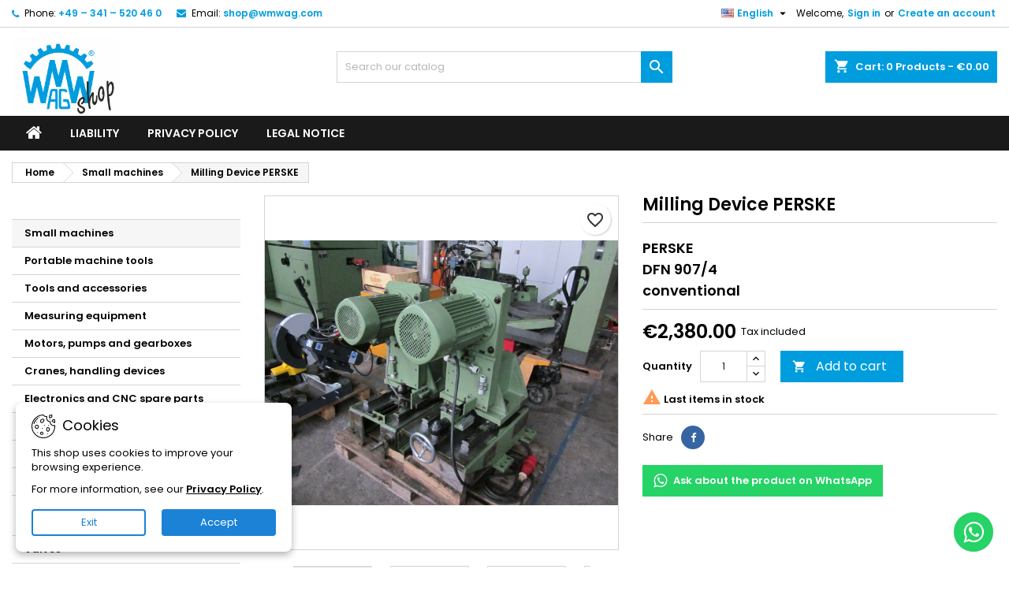

--- FILE ---
content_type: text/html; charset=utf-8
request_url: https://shop.wmwag.com/en/machines/594-fraseinrichtung-perske-dfn-907-4-konventionell.html
body_size: 20833
content:
<!doctype html>
<html lang="en">

  <head>
    
      
  <meta charset="utf-8">


  <meta http-equiv="x-ua-compatible" content="ie=edge">



  <link rel="canonical" href="https://shop.wmwag.com/en/machines/594-fraseinrichtung-perske-dfn-907-4-konventionell.html">

  <title>Milling Device PERSKE</title>
  
    
  
  <meta name="description" content="
PERSKE
DFN 907/4
conventional">
  <meta name="keywords" content="">
        <link rel="canonical" href="https://shop.wmwag.com/en/machines/594-fraseinrichtung-perske-dfn-907-4-konventionell.html">
  
  	  
		  				<link rel="alternate" href="https://shop.wmwag.com/de/maschinen/594-fraseinrichtung-perske-dfn-907-4-konventionell.html" hreflang="de">
		  				<link rel="alternate" href="https://shop.wmwag.com/en/machines/594-fraseinrichtung-perske-dfn-907-4-konventionell.html" hreflang="en">
		  				<link rel="alternate" href="https://shop.wmwag.com/es/maquinas/594-fraseinrichtung-perske-dfn-907-4-konventionell.html" hreflang="es">
		  	  
    
  
    <script type="application/ld+json">
  {
    "@context": "https://schema.org",
    "@type": "Organization",
    "name" : "WMW AG",
    "url" : "https://shop.wmwag.com/en/"
         ,"logo": {
        "@type": "ImageObject",
        "url":"https://shop.wmwag.com/img/logo-1713945904.jpg"
      }
      }
</script>

<script type="application/ld+json">
  {
    "@context": "https://schema.org",
    "@type": "WebPage",
    "isPartOf": {
      "@type": "WebSite",
      "url":  "https://shop.wmwag.com/en/",
      "name": "WMW AG"
    },
    "name": "Milling Device PERSKE",
    "url":  "https://shop.wmwag.com/en/machines/594-fraseinrichtung-perske-dfn-907-4-konventionell.html"
  }
</script>


  <script type="application/ld+json">
    {
      "@context": "https://schema.org",
      "@type": "BreadcrumbList",
      "itemListElement": [
                  {
            "@type": "ListItem",
            "position": 1,
            "name": "Home",
            "item": "https://shop.wmwag.com/en/"
          },                  {
            "@type": "ListItem",
            "position": 2,
            "name": "Small machines",
            "item": "https://shop.wmwag.com/en/3-machines"
          },                  {
            "@type": "ListItem",
            "position": 3,
            "name": "Milling Device PERSKE",
            "item": "https://shop.wmwag.com/en/machines/594-fraseinrichtung-perske-dfn-907-4-konventionell.html"
          }              ]
    }
  </script>
  
  
  
      <script type="application/ld+json">
  {
    "@context": "https://schema.org/",
    "@type": "Product",
    "name": "Milling Device PERSKE",
    "description": " PERSKE DFN 907/4 conventional",
    "category": "Small machines",
    "image" :"https://shop.wmwag.com/2140-home_default/fraseinrichtung-perske-dfn-907-4-konventionell.jpg",    "sku": "282924892306",
	    "mpn": "282924892306"
	        ,
    "brand": {
      "@type": "Brand",
      "name": "WMW AG"
    }
            ,
    "weight": {
        "@context": "https://schema.org",
        "@type": "QuantitativeValue",
        "value": "1.000000",
        "unitCode": "kg"
    }
        ,
    "offers": {
      "@type": "Offer",
      "priceCurrency": "EUR",
      "name": "Milling Device PERSKE",
      "price": "2380",
      "url": "https://shop.wmwag.com/en/machines/594-fraseinrichtung-perske-dfn-907-4-konventionell.html",
      "priceValidUntil": "2026-02-05",
              "image": ["https://shop.wmwag.com/2140-large_default/fraseinrichtung-perske-dfn-907-4-konventionell.jpg","https://shop.wmwag.com/2174-large_default/fraseinrichtung-perske-dfn-907-4-konventionell.jpg","https://shop.wmwag.com/2204-large_default/fraseinrichtung-perske-dfn-907-4-konventionell.jpg","https://shop.wmwag.com/2230-large_default/fraseinrichtung-perske-dfn-907-4-konventionell.jpg","https://shop.wmwag.com/2243-large_default/fraseinrichtung-perske-dfn-907-4-konventionell.jpg"],
            "sku": "282924892306",
	        "mpn": "282924892306",
	                    	        "availability": "https://schema.org/InStock",
	        "seller": {
        "@type": "Organization",
        "name": "WMW AG"
      }
    }
      }
</script>

  
  
    
  

  
    <meta property="og:title" content="Milling Device PERSKE" />
    <meta property="og:description" content="
PERSKE
DFN 907/4
conventional" />
    <meta property="og:url" content="https://shop.wmwag.com/en/machines/594-fraseinrichtung-perske-dfn-907-4-konventionell.html" />
    <meta property="og:site_name" content="WMW AG" />
        



  <meta name="viewport" content="width=device-width, initial-scale=1">



  <link rel="icon" type="image/vnd.microsoft.icon" href="https://shop.wmwag.com/img/favicon.ico?1713946068">
  <link rel="shortcut icon" type="image/x-icon" href="https://shop.wmwag.com/img/favicon.ico?1713946068">



  
  <link rel="stylesheet" href="https://shop.wmwag.com/themes/AngarTheme/assets/css/theme.css" type="text/css" media="all">
  <link rel="stylesheet" href="https://shop.wmwag.com/themes/AngarTheme/assets/css/libs/jquery.bxslider.css" type="text/css" media="all">
  <link rel="stylesheet" href="https://shop.wmwag.com/themes/AngarTheme/assets/css/font-awesome.css" type="text/css" media="all">
  <link rel="stylesheet" href="https://shop.wmwag.com/themes/AngarTheme/assets/css/angartheme.css" type="text/css" media="all">
  <link rel="stylesheet" href="https://shop.wmwag.com/themes/AngarTheme/assets/css/home_modyficators.css" type="text/css" media="all">
  <link rel="stylesheet" href="https://shop.wmwag.com/themes/AngarTheme/assets/css/rwd.css" type="text/css" media="all">
  <link rel="stylesheet" href="https://shop.wmwag.com/themes/AngarTheme/assets/css/black.css" type="text/css" media="all">
  <link rel="stylesheet" href="https://shop.wmwag.com/modules/blockreassurance/views/dist/front.css" type="text/css" media="all">
  <link rel="stylesheet" href="https://shop.wmwag.com/modules/ps_socialfollow/views/css/ps_socialfollow.css" type="text/css" media="all">
  <link rel="stylesheet" href="https://shop.wmwag.com/themes/AngarTheme/modules/ps_searchbar/ps_searchbar.css" type="text/css" media="all">
  <link rel="stylesheet" href="https://shop.wmwag.com/modules/paypal/views/css/paypal_fo.css" type="text/css" media="all">
  <link rel="stylesheet" href="https://shop.wmwag.com/modules/angarslider/views/css/angarslider.css" type="text/css" media="all">
  <link rel="stylesheet" href="https://shop.wmwag.com/modules/angarbanners/views/css/hooks.css" type="text/css" media="all">
  <link rel="stylesheet" href="https://shop.wmwag.com/modules/angarhomecat/views/css/at_homecat.css" type="text/css" media="all">
  <link rel="stylesheet" href="https://shop.wmwag.com/modules/angarparallax/views/css/at_parallax.css" type="text/css" media="all">
  <link rel="stylesheet" href="https://shop.wmwag.com/modules/angarscrolltop/views/css/angarscrolltop.css" type="text/css" media="all">
  <link rel="stylesheet" href="https://shop.wmwag.com/modules/angarwhatsapp/views/css/angarwhatsapp.css" type="text/css" media="all">
  <link rel="stylesheet" href="https://shop.wmwag.com/modules/angarcookieinfo/views/css/angarcookieinfo.css" type="text/css" media="all">
  <link rel="stylesheet" href="https://shop.wmwag.com/js/jquery/ui/themes/base/minified/jquery-ui.min.css" type="text/css" media="all">
  <link rel="stylesheet" href="https://shop.wmwag.com/js/jquery/ui/themes/base/minified/jquery.ui.theme.min.css" type="text/css" media="all">
  <link rel="stylesheet" href="https://shop.wmwag.com/themes/AngarTheme/modules/blockwishlist/public/wishlist.css" type="text/css" media="all">
  <link rel="stylesheet" href="https://shop.wmwag.com/themes/AngarTheme/assets/css/custom.css" type="text/css" media="all">


<style type="text/css">

@media (min-width:768px) {
									}

body {
	background-color: #ffffff;
	font-family: "Poppins", Arial, Helvetica, sans-serif;
}

.products .product-miniature .product-title {
    height: 32px;
}

.products .product-miniature .product-title a {
    font-size: 14px;
    line-height: 16px;
}

#content-wrapper .products .product-miniature .product-desc {
    height: 36px;
}

@media (min-width: 991px) {
    #home_categories ul li .cat-container {
        min-height: 0px;
    }
}

@media (min-width: 768px) {
    #_desktop_logo {
        padding-top: 12px;
        padding-bottom: 0px;
    }
}

nav.header-nav {
    background: #ffffff;
}

nav.header-nav,
.header_sep2 #contact-link span.shop-phone,
.header_sep2 #contact-link span.shop-phone.shop-tel,
.header_sep2 #contact-link span.shop-phone:last-child,
.header_sep2 .lang_currency_top,
.header_sep2 .lang_currency_top:last-child,
.header_sep2 #_desktop_currency_selector,
.header_sep2 #_desktop_language_selector,
.header_sep2 #_desktop_user_info {
    border-color: #d6d4d4;
}

#contact-link,
#contact-link a,
.lang_currency_top span.lang_currency_text,
.lang_currency_top .dropdown i.expand-more,
nav.header-nav .user-info span,
nav.header-nav .user-info a.logout,
#languages-block-top div.current,
nav.header-nav a {
    color: #000000;
}

#contact-link span.shop-phone strong,
#contact-link span.shop-phone strong a,
.lang_currency_top span.expand-more,
nav.header-nav .user-info a.account {
    color: #009dde;
}

#contact-link span.shop-phone i {
    color: #009dde;
}

.header-top {
    background: #ffffff;
}

div#search_widget form button[type=submit] {
    background: #009dde;
    color: #ffffff;
}

div#search_widget form button[type=submit]:hover {
    background: #009dde;
    color: #ffffff;
}



#header div#_desktop_cart .blockcart .header {
    background: #009dde;
}

#header div#_desktop_cart .blockcart .header a.cart_link {
    color: #ffffff;
}


#homepage-slider .bx-wrapper .bx-pager.bx-default-pager a:hover,
#homepage-slider .bx-wrapper .bx-pager.bx-default-pager a.active{
    background: #009dde;
}

div#rwd_menu {
    background: #1b1a1b;
}

div#rwd_menu,
div#rwd_menu a {
    color: #ffffff;
}

div#rwd_menu,
div#rwd_menu .rwd_menu_item,
div#rwd_menu .rwd_menu_item:first-child {
    border-color: #363636;
}

div#rwd_menu .rwd_menu_item:hover,
div#rwd_menu .rwd_menu_item:focus,
div#rwd_menu .rwd_menu_item a:hover,
div#rwd_menu .rwd_menu_item a:focus {
    color: #ffffff;
    background: #009dde;
}

#mobile_top_menu_wrapper2 .top-menu li a:hover,
.rwd_menu_open ul.user_info li a:hover {
    background: #009dde;
    color: #ffffff;
}

#_desktop_top_menu{
    background: #1b1a1b;
}

#_desktop_top_menu,
#_desktop_top_menu > ul > li,
.menu_sep1 #_desktop_top_menu > ul > li,
.menu_sep1 #_desktop_top_menu > ul > li:last-child,
.menu_sep2 #_desktop_top_menu,
.menu_sep2 #_desktop_top_menu > ul > li,
.menu_sep2 #_desktop_top_menu > ul > li:last-child,
.menu_sep3 #_desktop_top_menu,
.menu_sep4 #_desktop_top_menu,
.menu_sep5 #_desktop_top_menu,
.menu_sep6 #_desktop_top_menu {
    border-color: #363636;
}

#_desktop_top_menu > ul > li > a {
    color: #ffffff;
}

#_desktop_top_menu > ul > li:hover > a {
    color: #ffffff;
    background: #009dde;
}

.submenu1 #_desktop_top_menu .popover.sub-menu ul.top-menu li a:hover,
.submenu3 #_desktop_top_menu .popover.sub-menu ul.top-menu li a:hover,
.live_edit_0.submenu1 #_desktop_top_menu .popover.sub-menu ul.top-menu li:hover > a,
.live_edit_0.submenu3 #_desktop_top_menu .popover.sub-menu ul.top-menu li:hover > a {
    background: #009dde;
    color: #ffffff;
}


#home_categories .homecat_title span {
    border-color: #009dde;
}

#home_categories ul li .homecat_name span {
    background: #009dde;
}

#home_categories ul li a.view_more {
    background: #009dde;
    color: #ffffff;
    border-color: #009dde;
}

#home_categories ul li a.view_more:hover {
    background: #1b1a1b;
    color: #ffffff;
    border-color: #1b1a1b;
}

.columns .text-uppercase a,
.columns .text-uppercase span,
.columns div#_desktop_cart .cart_index_title a,
#home_man_product .catprod_title a span {
    border-color: #009dde;
}

#index .tabs ul.nav-tabs li.nav-item a.active,
#index .tabs ul.nav-tabs li.nav-item a:hover,
.index_title a,
.index_title span {
    border-color: #009dde;
}

a.product-flags-plist span.product-flag,
a.product-flags-plist span.product-flag.new,
#home_cat_product a.product-flags-plist span.product-flag.new,
#product #content .product-flags li,
#product #content .product-flags .product-flag.new {
    background: #009dde;
}

.products .product-miniature .product-title a,
#home_cat_product ul li .right-block .name_block a {
    color: #000000;
}

.products .product-miniature span.price,
#home_cat_product ul li .product-price-and-shipping .price,
.ui-widget .search_right span.search_price,
body#view #main .wishlist-product-price {
    color: #000000;
}

.button-container .add-to-cart:hover,
#subcart .cart-buttons .viewcart:hover,
body#view ul li.wishlist-products-item .wishlist-product-bottom .btn-primary:hover {
    background: #282828;
    color: #ffffff;
    border-color: #282828;
}

.button-container .add-to-cart,
.button-container .add-to-cart:disabled,
#subcart .cart-buttons .viewcart,
body#view ul li.wishlist-products-item .wishlist-product-bottom .btn-primary {
    background: #009dde;
    color: #ffffff;
    border-color: #009dde;
}

#home_cat_product .catprod_title span {
    border-color: #009dde;
}

#home_man .man_title span {
    border-color: #009dde;
}

div#angarinfo_block .icon_cms {
    color: #009dde;
}

.footer-container {
    background: #1b1a1b;
}

.footer-container,
.footer-container .h3,
.footer-container .links .title,
.row.social_footer {
    border-color: #363636;
}

.footer-container .h3 span,
.footer-container .h3 a,
.footer-container .links .title span.h3,
.footer-container .links .title a.h3 {
    border-color: #009dde;
}

.footer-container,
.footer-container .h3,
.footer-container .links .title .h3,
.footer-container a,
.footer-container li a,
.footer-container .links ul>li a {
    color: #ffffff;
}

.block_newsletter .btn-newsletter {
    background: #009dde;
    color: #ffffff;
}

.block_newsletter .btn-newsletter:hover {
    background: #009dde;
    color: #ffffff;
}

.footer-container .bottom-footer {
    background: #1b1a1b;
    border-color: #363636;
    color: #ffffff;
}

.product-prices .current-price span.price {
    color: #000000;
}

.product-add-to-cart button.btn.add-to-cart:hover {
    background: #282828;
    color: #ffffff;
    border-color: #282828;
}

.product-add-to-cart button.btn.add-to-cart,
.product-add-to-cart button.btn.add-to-cart:disabled {
    background: #009dde;
    color: #ffffff;
    border-color: #009dde;
}

#product .tabs ul.nav-tabs li.nav-item a.active,
#product .tabs ul.nav-tabs li.nav-item a:hover,
#product .index_title span,
.page-product-heading span,
body #product-comments-list-header .comments-nb {
    border-color: #009dde;
}

body .btn-primary:hover {
    background: #009dde;
    color: #ffffff;
    border-color: #009dde;
}

body .btn-primary,
body .btn-primary.disabled,
body .btn-primary:disabled,
body .btn-primary.disabled:hover {
    background: #009dde;
    color: #ffffff;
    border-color: #009dde;
}

body .btn-secondary:hover {
    background: #eeeeee;
    color: #000000;
    border-color: #d8d8d8;
}

body .btn-secondary,
body .btn-secondary.disabled,
body .btn-secondary:disabled,
body .btn-secondary.disabled:hover {
    background: #f6f6f6;
    color: #000000;
    border-color: #d8d8d8;
}

.form-control:focus, .input-group.focus {
    border-color: #dbdbdb;
    outline-color: #dbdbdb;
}

body .pagination .page-list .current a,
body .pagination .page-list a:hover,
body .pagination .page-list .current a.disabled,
body .pagination .page-list .current a.disabled:hover {
    color: #009dde;
}

.page-my-account #content .links a:hover i {
    color: #009dde;
}

#scroll_top {
    background: #009dde;
    color: #ffffff;
}

#scroll_top:hover,
#scroll_top:focus {
    background: #1b1a1b;
    color: #ffffff;
}

</style>

<link rel="stylesheet" rel="preload" as="style" href="https://fonts.googleapis.com/css?family=Poppins:400,600&amp;subset=latin,latin-ext&display=block" type="text/css" media="all" />




  

  <script type="text/javascript">
        var blockwishlistController = "https:\/\/shop.wmwag.com\/en\/module\/blockwishlist\/action";
        var prestashop = {"cart":{"products":[],"totals":{"total":{"type":"total","label":"Total","amount":0,"value":"\u20ac0.00"},"total_including_tax":{"type":"total","label":"Total (tax incl.)","amount":0,"value":"\u20ac0.00"},"total_excluding_tax":{"type":"total","label":"Total (tax excl.)","amount":0,"value":"\u20ac0.00"}},"subtotals":{"products":{"type":"products","label":"Subtotal","amount":0,"value":"\u20ac0.00"},"discounts":null,"shipping":{"type":"shipping","label":"Shipping","amount":0,"value":""},"tax":{"type":"tax","label":"Included taxes","amount":0,"value":"\u20ac0.00"}},"products_count":0,"summary_string":"0 items","vouchers":{"allowed":0,"added":[]},"discounts":[],"minimalPurchase":0,"minimalPurchaseRequired":""},"currency":{"id":1,"name":"Euro","iso_code":"EUR","iso_code_num":"978","sign":"\u20ac"},"customer":{"lastname":null,"firstname":null,"email":null,"birthday":null,"newsletter":null,"newsletter_date_add":null,"optin":null,"website":null,"company":null,"siret":null,"ape":null,"is_logged":false,"gender":{"type":null,"name":null},"addresses":[]},"country":{"id_zone":1,"id_currency":0,"call_prefix":49,"iso_code":"DE","active":"1","contains_states":"0","need_identification_number":"1","need_zip_code":"1","zip_code_format":"NNNNN","display_tax_label":"1","name":"Deutschland","id":1},"language":{"name":"English","iso_code":"en","locale":"en-US","language_code":"en","active":"1","is_rtl":"0","date_format_lite":"Y-m-d","date_format_full":"Y-m-d H:i:s","id":2},"page":{"title":"","canonical":"https:\/\/shop.wmwag.com\/en\/machines\/594-fraseinrichtung-perske-dfn-907-4-konventionell.html","meta":{"title":"Milling Device PERSKE","description":"\nPERSKE\nDFN 907\/4\nconventional","keywords":"","robots":"index"},"page_name":"product","body_classes":{"lang-en":true,"lang-rtl":false,"country-DE":true,"currency-EUR":true,"layout-left-column":true,"page-product":true,"tax-display-enabled":true,"page-customer-account":false,"product-id-594":true,"product-Milling Device PERSKE":true,"product-id-category-3":true,"product-id-manufacturer-0":true,"product-id-supplier-0":true,"product-available-for-order":true},"admin_notifications":[],"password-policy":{"feedbacks":{"0":"Very weak","1":"Weak","2":"Average","3":"Strong","4":"Very strong","Straight rows of keys are easy to guess":"Straight rows of keys are easy to guess","Short keyboard patterns are easy to guess":"Short keyboard patterns are easy to guess","Use a longer keyboard pattern with more turns":"Use a longer keyboard pattern with more turns","Repeats like \"aaa\" are easy to guess":"Repeats like \"aaa\" are easy to guess","Repeats like \"abcabcabc\" are only slightly harder to guess than \"abc\"":"Repeats like \"abcabcabc\" are only slightly harder to guess than \"abc\"","Sequences like abc or 6543 are easy to guess":"Sequences like \"abc\" or \"6543\" are easy to guess.","Recent years are easy to guess":"Recent years are easy to guess","Dates are often easy to guess":"Dates are often easy to guess","This is a top-10 common password":"This is a top-10 common password","This is a top-100 common password":"This is a top-100 common password","This is a very common password":"This is a very common password","This is similar to a commonly used password":"This is similar to a commonly used password","A word by itself is easy to guess":"A word by itself is easy to guess","Names and surnames by themselves are easy to guess":"Names and surnames by themselves are easy to guess","Common names and surnames are easy to guess":"Common names and surnames are easy to guess","Use a few words, avoid common phrases":"Use a few words, avoid common phrases","No need for symbols, digits, or uppercase letters":"No need for symbols, digits, or uppercase letters","Avoid repeated words and characters":"Avoid repeated words and characters","Avoid sequences":"Avoid sequences","Avoid recent years":"Avoid recent years","Avoid years that are associated with you":"Avoid years that are associated with you","Avoid dates and years that are associated with you":"Avoid dates and years that are associated with you","Capitalization doesn't help very much":"Capitalization doesn't help very much","All-uppercase is almost as easy to guess as all-lowercase":"All-uppercase is almost as easy to guess as all-lowercase","Reversed words aren't much harder to guess":"Reversed words aren't much harder to guess","Predictable substitutions like '@' instead of 'a' don't help very much":"Predictable substitutions like \"@\" instead of \"a\" don't help very much.","Add another word or two. Uncommon words are better.":"Add another word or two. Uncommon words are better."}}},"shop":{"name":"WMW AG","logo":"https:\/\/shop.wmwag.com\/img\/logo-1713945904.jpg","stores_icon":"https:\/\/shop.wmwag.com\/img\/logo_stores.png","favicon":"https:\/\/shop.wmwag.com\/img\/favicon.ico"},"core_js_public_path":"\/themes\/","urls":{"base_url":"https:\/\/shop.wmwag.com\/","current_url":"https:\/\/shop.wmwag.com\/en\/machines\/594-fraseinrichtung-perske-dfn-907-4-konventionell.html","shop_domain_url":"https:\/\/shop.wmwag.com","img_ps_url":"https:\/\/shop.wmwag.com\/img\/","img_cat_url":"https:\/\/shop.wmwag.com\/img\/c\/","img_lang_url":"https:\/\/shop.wmwag.com\/img\/l\/","img_prod_url":"https:\/\/shop.wmwag.com\/img\/p\/","img_manu_url":"https:\/\/shop.wmwag.com\/img\/m\/","img_sup_url":"https:\/\/shop.wmwag.com\/img\/su\/","img_ship_url":"https:\/\/shop.wmwag.com\/img\/s\/","img_store_url":"https:\/\/shop.wmwag.com\/img\/st\/","img_col_url":"https:\/\/shop.wmwag.com\/img\/co\/","img_url":"https:\/\/shop.wmwag.com\/themes\/AngarTheme\/assets\/img\/","css_url":"https:\/\/shop.wmwag.com\/themes\/AngarTheme\/assets\/css\/","js_url":"https:\/\/shop.wmwag.com\/themes\/AngarTheme\/assets\/js\/","pic_url":"https:\/\/shop.wmwag.com\/upload\/","theme_assets":"https:\/\/shop.wmwag.com\/themes\/AngarTheme\/assets\/","theme_dir":"https:\/\/shop.wmwag.com\/themes\/AngarTheme\/","pages":{"address":"https:\/\/shop.wmwag.com\/en\/address","addresses":"https:\/\/shop.wmwag.com\/en\/addresses","authentication":"https:\/\/shop.wmwag.com\/en\/login","manufacturer":"https:\/\/shop.wmwag.com\/en\/brands","cart":"https:\/\/shop.wmwag.com\/en\/cart","category":"https:\/\/shop.wmwag.com\/en\/index.php?controller=category","cms":"https:\/\/shop.wmwag.com\/en\/index.php?controller=cms","contact":"https:\/\/shop.wmwag.com\/en\/contact-us","discount":"https:\/\/shop.wmwag.com\/en\/Discount","guest_tracking":"https:\/\/shop.wmwag.com\/en\/guest-tracking","history":"https:\/\/shop.wmwag.com\/en\/order-history","identity":"https:\/\/shop.wmwag.com\/en\/identity","index":"https:\/\/shop.wmwag.com\/en\/","my_account":"https:\/\/shop.wmwag.com\/en\/my-account","order_confirmation":"https:\/\/shop.wmwag.com\/en\/bestellbestatigung","order_detail":"https:\/\/shop.wmwag.com\/en\/index.php?controller=order-detail","order_follow":"https:\/\/shop.wmwag.com\/en\/order-follow","order":"https:\/\/shop.wmwag.com\/en\/Order","order_return":"https:\/\/shop.wmwag.com\/en\/index.php?controller=order-return","order_slip":"https:\/\/shop.wmwag.com\/en\/credit-slip","pagenotfound":"https:\/\/shop.wmwag.com\/en\/page-not-found","password":"https:\/\/shop.wmwag.com\/en\/password-recovery","pdf_invoice":"https:\/\/shop.wmwag.com\/en\/index.php?controller=pdf-invoice","pdf_order_return":"https:\/\/shop.wmwag.com\/en\/index.php?controller=pdf-order-return","pdf_order_slip":"https:\/\/shop.wmwag.com\/en\/index.php?controller=pdf-order-slip","prices_drop":"https:\/\/shop.wmwag.com\/en\/prices-drop","product":"https:\/\/shop.wmwag.com\/en\/index.php?controller=product","registration":"https:\/\/shop.wmwag.com\/en\/index.php?controller=registration","search":"https:\/\/shop.wmwag.com\/en\/search","sitemap":"https:\/\/shop.wmwag.com\/en\/Sitemap","stores":"https:\/\/shop.wmwag.com\/en\/stores","supplier":"https:\/\/shop.wmwag.com\/en\/supplier","new_products":"https:\/\/shop.wmwag.com\/en\/new-products","brands":"https:\/\/shop.wmwag.com\/en\/brands","register":"https:\/\/shop.wmwag.com\/en\/index.php?controller=registration","order_login":"https:\/\/shop.wmwag.com\/en\/Order?login=1"},"alternative_langs":{"de":"https:\/\/shop.wmwag.com\/de\/maschinen\/594-fraseinrichtung-perske-dfn-907-4-konventionell.html","en":"https:\/\/shop.wmwag.com\/en\/machines\/594-fraseinrichtung-perske-dfn-907-4-konventionell.html","es":"https:\/\/shop.wmwag.com\/es\/maquinas\/594-fraseinrichtung-perske-dfn-907-4-konventionell.html"},"actions":{"logout":"https:\/\/shop.wmwag.com\/en\/?mylogout="},"no_picture_image":{"bySize":{"small_default":{"url":"https:\/\/shop.wmwag.com\/img\/p\/en-default-small_default.jpg","width":98,"height":98},"cart_default":{"url":"https:\/\/shop.wmwag.com\/img\/p\/en-default-cart_default.jpg","width":125,"height":125},"home_default":{"url":"https:\/\/shop.wmwag.com\/img\/p\/en-default-home_default.jpg","width":259,"height":259},"medium_default":{"url":"https:\/\/shop.wmwag.com\/img\/p\/en-default-medium_default.jpg","width":452,"height":452},"large_default":{"url":"https:\/\/shop.wmwag.com\/img\/p\/en-default-large_default.jpg","width":800,"height":800}},"small":{"url":"https:\/\/shop.wmwag.com\/img\/p\/en-default-small_default.jpg","width":98,"height":98},"medium":{"url":"https:\/\/shop.wmwag.com\/img\/p\/en-default-home_default.jpg","width":259,"height":259},"large":{"url":"https:\/\/shop.wmwag.com\/img\/p\/en-default-large_default.jpg","width":800,"height":800},"legend":""}},"configuration":{"display_taxes_label":true,"display_prices_tax_incl":true,"is_catalog":false,"show_prices":true,"opt_in":{"partner":false},"quantity_discount":{"type":"price","label":"Unit price"},"voucher_enabled":0,"return_enabled":0},"field_required":[],"breadcrumb":{"links":[{"title":"Home","url":"https:\/\/shop.wmwag.com\/en\/"},{"title":"Small machines","url":"https:\/\/shop.wmwag.com\/en\/3-machines"},{"title":"Milling Device PERSKE","url":"https:\/\/shop.wmwag.com\/en\/machines\/594-fraseinrichtung-perske-dfn-907-4-konventionell.html"}],"count":3},"link":{"protocol_link":"https:\/\/","protocol_content":"https:\/\/"},"time":1769020876,"static_token":"15a01cf2625bb0149d327b92282caeef","token":"b46965ffdc7a0c0244ae5628f375b674","debug":false};
        var productsAlreadyTagged = [];
        var psr_icon_color = "#76A9F1";
        var removeFromWishlistUrl = "https:\/\/shop.wmwag.com\/en\/module\/blockwishlist\/action?action=deleteProductFromWishlist";
        var wishlistAddProductToCartUrl = "https:\/\/shop.wmwag.com\/en\/module\/blockwishlist\/action?action=addProductToCart";
        var wishlistUrl = "https:\/\/shop.wmwag.com\/en\/module\/blockwishlist\/view";
      </script>



  
 



    
  <meta property="og:type" content="product">
      <meta property="og:image" content="https://shop.wmwag.com/2140-large_default/fraseinrichtung-perske-dfn-907-4-konventionell.jpg">
  
      <meta property="product:pretax_price:amount" content="2000">
    <meta property="product:pretax_price:currency" content="EUR">
    <meta property="product:price:amount" content="2380">
    <meta property="product:price:currency" content="EUR">
      <meta property="product:weight:value" content="1.000000">
  <meta property="product:weight:units" content="kg">
  
  </head>

  <body id="product" class="lang-en country-de currency-eur layout-left-column page-product tax-display-enabled product-id-594 product-milling-device-perske product-id-category-3 product-id-manufacturer-0 product-id-supplier-0 product-available-for-order live_edit_  ps_814 no_bg bg_attatchment_fixed bg_position_tl bg_repeat_no bg_size_initial slider_position_column slider_controls_white banners_top2 banners_top_tablets2 banners_top_phones2 banners_bottom3 banners_bottom_tablets3 banners_bottom_phones1 submenu1 pl_1col_qty_4 pl_2col_qty_3 pl_3col_qty_2 pl_1col_qty_bigtablets_2 pl_2col_qty_bigtablets_2 pl_3col_qty_bigtablets_2 pl_1col_qty_tablets_2 pl_1col_qty_phones_1 home_tabs1 pl_border_type1 pl_button_icon_yes pl_button_qty1 pl_desc_yes pl_reviews_yes pl_availability_yes product_layout2 hide_reference_yes hide_reassurance_yes product_tabs1 menu_sep0 header_sep1 slider_boxed feat_cat_style2 feat_cat4 feat_cat_bigtablets2 feat_cat_tablets2 feat_cat_phones1 all_products_yes pl_colors_yes newsletter_info_yes stickycart_yes stickymenu_yes homeicon_no pl_man_yes product_hide_man_yes cart_style1 pl_ref_yes header_style_1 mainfont_Poppins bg_white page_width_1400 pl_qty_yes pl_stock_yes product_stock_yes cat_image_yes cat_desc_mobile_yes subcat_image_yes subcat_style_1 subcat_qty_0 pl_price_default product_price_default footer_style_1  not_logged  ">

    
      
    

    <main>
      
              

      <header id="header">
        
          


  <div class="header-banner">
    
  </div>



  <nav class="header-nav">
    <div class="container">
      <div class="row">
          <div class="col-md-12 col-xs-12">
            
<div id="_desktop_contact_link">
  <div id="contact-link">

			<span class="shop-phone contact_link">
			<a href="https://shop.wmwag.com/en/contact-us">Contact</a>
		</span>
	
			<span class="shop-phone shop-tel">
			<i class="fa fa-phone"></i>
			<span class="shop-phone_text">Phone:</span>
			<strong><a href="tel:+49 – 341 – 520 46 0">+49 – 341 – 520 46 0</a></strong>
		</span>
	
			<span class="shop-phone shop-email">
			<i class="fa fa-envelope"></i>
			<span class="shop-phone_text">Email:</span>
			<strong><a href="&#109;&#97;&#105;&#108;&#116;&#111;&#58;%73%68%6f%70@%77%6d%77%61%67.%63%6f%6d" >&#x73;&#x68;&#x6f;&#x70;&#x40;&#x77;&#x6d;&#x77;&#x61;&#x67;&#x2e;&#x63;&#x6f;&#x6d;</a></strong>
		</span>
	

  </div>
</div>


            <div id="_desktop_user_info">
  <div class="user-info">


	<ul class="user_info hidden-md-up">

		
			<li><a href="https://shop.wmwag.com/en/my-account" title="Log in to your customer account" rel="nofollow">Sign in</a></li>
			<li><a href="https://shop.wmwag.com/en/index.php?controller=registration" title="Log in to your customer account" rel="nofollow">Create an account</a></li>

		
	</ul>


	<div class="hidden-sm-down">
		<span class="welcome">Welcome,</span>
					<a class="account" href="https://shop.wmwag.com/en/my-account" title="Log in to your customer account" rel="nofollow">Sign in</a>

			<span class="or">or</span>

			<a class="account" href="https://shop.wmwag.com/en/index.php?controller=registration" title="Log in to your customer account" rel="nofollow">Create an account</a>
			</div>


  </div>
</div><div id="_desktop_language_selector" class="lang_currency_top">
  <div class="language-selector-wrapper">
	<div class="language-selector dropdown js-dropdown">
	  <button data-toggle="dropdown" class="hidden-sm-down2 btn-unstyle" aria-haspopup="true" aria-expanded="false" aria-label="Language dropdown">
		<img src="https://shop.wmwag.com/img/l/2.jpg" alt="en" width="16" height="11" />
		<span class="expand-more">English</span>
		<i class="material-icons expand-more">&#xE5C5;</i>
	  </button>
	  <ul class="dropdown-menu hidden-sm-down2" aria-labelledby="language-selector-label">
				  <li >
			<a href="https://shop.wmwag.com/de/maschinen/594-fraseinrichtung-perske-dfn-907-4-konventionell.html" class="dropdown-item">
				<img src="https://shop.wmwag.com/img/l/1.jpg" alt="de" width="16" height="11" />
				<span>Deutsch</span>
			</a>
		  </li>
				  <li  class="current" >
			<a href="https://shop.wmwag.com/en/machines/594-fraseinrichtung-perske-dfn-907-4-konventionell.html" class="dropdown-item">
				<img src="https://shop.wmwag.com/img/l/2.jpg" alt="en" width="16" height="11" />
				<span>English</span>
			</a>
		  </li>
				  <li >
			<a href="https://shop.wmwag.com/es/maquinas/594-fraseinrichtung-perske-dfn-907-4-konventionell.html" class="dropdown-item">
				<img src="https://shop.wmwag.com/img/l/3.jpg" alt="es" width="16" height="11" />
				<span>Español</span>
			</a>
		  </li>
			  </ul>
	</div>
  </div>
</div>

          </div>
      </div>
    </div>
  </nav>



  <div class="header-top">
    <div class="container">
	  <div class="row">
        <div class="col-md-4 hidden-sm-down2" id="_desktop_logo">
                            <a href="https://shop.wmwag.com/">
                  <img class="logo img-responsive" src="https://shop.wmwag.com/img/logo-1713945904.jpg" alt="WMW AG">
                </a>
                    </div>
		
<div id="_desktop_cart">

	<div class="cart_top">

		<div class="blockcart cart-preview inactive" data-refresh-url="//shop.wmwag.com/en/module/ps_shoppingcart/ajax">
			<div class="header">
			
				<div class="cart_index_title">
					<a class="cart_link" rel="nofollow" href="//shop.wmwag.com/en/cart?action=show">
						<i class="material-icons shopping-cart">shopping_cart</i>
						<span class="hidden-sm-down cart_title">Cart:</span>
						<span class="cart-products-count">
							0<span> Products - €0.00</span>
						</span>
					</a>
				</div>


				<div id="subcart">

					<ul class="cart_products">

											<li>There are no more items in your cart</li>
					
										</ul>

					<ul class="cart-subtotals">

				

						<li>
							<span class="text">Total</span>
							<span class="value">€0.00</span>
							<span class="clearfix"></span>
						</li>

					</ul>

					<div class="cart-buttons">
						<a class="btn btn-primary viewcart" href="//shop.wmwag.com/en/cart?action=show">Check Out <i class="material-icons">&#xE315;</i></a>
											</div>

				</div>

			</div>
		</div>

	</div>

</div>


<!-- Block search module TOP -->
<div id="_desktop_search_widget" class="col-lg-4 col-md-4 col-sm-12 search-widget hidden-sm-down ">
	<div id="search_widget" data-search-controller-url="//shop.wmwag.com/en/search">
		<form method="get" action="//shop.wmwag.com/en/search">
			<input type="hidden" name="controller" value="search">
			<input type="text" name="s" value="" placeholder="Search our catalog" aria-label="Search">
			<button type="submit">
				<i class="material-icons search">&#xE8B6;</i>
				<span class="hidden-xl-down">Search</span>
			</button>
		</form>
	</div>
</div>
<!-- /Block search module TOP -->
<img src="https://shop.wmwag.com/en/module/wallee/cron?security_token=3fcd3740-ca7f-49e0-9608-70e7e5f0e4dc" style="display:none" />
		<div class="clearfix"></div>
	  </div>
    </div>

	<div id="rwd_menu" class="hidden-md-up">
		<div class="container">
			<div id="menu-icon2" class="rwd_menu_item"><i class="material-icons d-inline">&#xE5D2;</i></div>
			<div id="search-icon" class="rwd_menu_item"><i class="material-icons search">&#xE8B6;</i></div>
			<div id="user-icon" class="rwd_menu_item"><i class="material-icons logged">&#xE7FF;</i></div>
			<div id="_mobile_cart" class="rwd_menu_item"></div>
		</div>
		<div class="clearfix"></div>
	</div>

	<div class="container">
		<div id="mobile_top_menu_wrapper2" class="rwd_menu_open hidden-md-up" style="display:none;">
			<div class="js-top-menu mobile" id="_mobile_top_menu"></div>
		</div>

		<div id="mobile_search_wrapper" class="rwd_menu_open hidden-md-up" style="display:none;">
			<div id="_mobile_search_widget"></div>
		</div>

		<div id="mobile_user_wrapper" class="rwd_menu_open hidden-md-up" style="display:none;">
			<div id="_mobile_user_info"></div>
		</div>
	</div>
  </div>
  

<div class="menu js-top-menu position-static hidden-sm-down" id="_desktop_top_menu">
    

      <ul class="top-menu container" id="top-menu" data-depth="0">

					<li class="home_icon"><a href="https://shop.wmwag.com/"><i class="icon-home"></i><span>Home</span></a></li>
		
	    
							<li class="cms-page" id="cms-page-7">
								  <a
					class="dropdown-item"
					href="https://shop.wmwag.com/en/content/7-liability" data-depth="0"
									  >
										Liability
				  </a>
				  				</li>
							<li class="cms-page" id="cms-page-8">
								  <a
					class="dropdown-item"
					href="https://shop.wmwag.com/en/content/8-privacy-policy" data-depth="0"
									  >
										Privacy Policy
				  </a>
				  				</li>
							<li class="cms-page" id="cms-page-6">
								  <a
					class="dropdown-item"
					href="https://shop.wmwag.com/en/content/6--legal-notice" data-depth="0"
									  >
										Legal Notice
				  </a>
				  				</li>
			
		
      </ul>


    <div class="clearfix"></div>
</div>


        
      </header>

      
        
<aside id="notifications">
  <div class="notifications-container container">
    
    
    
      </div>
</aside>
      

      
            
      <section id="wrapper">
        
        <div class="container">
			
			
			<div class="row">
			  			  
				<nav data-depth="3" class="breadcrumb">
  <ol>
    
              
          <li>
              <a href="https://shop.wmwag.com/en/">
				<span>Home</span>
			  </a>
          </li>
        
              
          <li>
              <a href="https://shop.wmwag.com/en/3-machines">
				<span>Small machines</span>
			  </a>
          </li>
        
              
          <li>
              <a href="https://shop.wmwag.com/en/machines/594-fraseinrichtung-perske-dfn-907-4-konventionell.html">
				<span>Milling Device PERSKE</span>
			  </a>
          </li>
        
          
  </ol>
</nav>
			  
			  
			  
				<div id="left-column" class="columns col-xs-12 col-sm-4 col-md-3">
				  				  



<div class="block-categories block">
		<div class="h6 text-uppercase facet-label">
		<a href="" title="Categories"></a>
	</div>

    <div class="block_content">
		<ul class="tree dhtml">
			
  <li id="cat_id_3"><a href="https://shop.wmwag.com/en/3-machines" class="selected">Small machines</a></li><li id="cat_id_5"><a href="https://shop.wmwag.com/en/5-small-machines-hand-operated" >Portable machine tools</a></li><li id="cat_id_4"><a href="https://shop.wmwag.com/en/4-tools-and-accessories" >Tools and accessories</a></li><li id="cat_id_8"><a href="https://shop.wmwag.com/en/8-testing-and-measuring-equipment" >Measuring equipment</a></li><li id="cat_id_10"><a href="https://shop.wmwag.com/en/10-motors-gearboxes-and-pumps" >Motors, pumps and gearboxes</a></li><li id="cat_id_11"><a href="https://shop.wmwag.com/en/11-cranes-forklifts-and-conveyors" >Cranes, handling devices</a></li><li id="cat_id_6"><a href="https://shop.wmwag.com/en/6-electronics-and-cnc-spare-parts" >Electronics and CNC spare parts</a></li><li id="cat_id_15"><a href="https://shop.wmwag.com/en/15-generators-chp-units-emergency-power-generators" >Generators, power plants</a></li><li id="cat_id_7"><a href="https://shop.wmwag.com/en/7-hydraulics-pneumatics" >Hydraulics, pneumatics</a></li><li id="cat_id_14"><a href="https://shop.wmwag.com/en/14-welding-and-compressors" >Compressors, welding technology</a></li><li id="cat_id_12"><a href="https://shop.wmwag.com/en/12-ventilation-heating-cooling-extraction-and-filter-technology" >Ventilation / filter technology &amp; heating / cooling technology</a></li><li id="cat_id_13"><a href="https://shop.wmwag.com/en/13-fittings-sliders-valves-etc" >Valves</a></li><li id="cat_id_9"><a href="https://shop.wmwag.com/en/9-workshop-warehouse-and-office-equipment" >Workshop, warehouse &amp; office equipment</a></li><li id="cat_id_16"><a href="https://shop.wmwag.com/en/16-miscellaneous" >Miscellaneous</a></li>
		</ul>
	</div>

</div><div id="angarbanners_left" class="angarbanners ">
	<ul class="clearfix row">
	


	<li class="block">

		<p class="h6 text-uppercase "><span>Certificate</span></p>
		
		<div class="block_content">
			
									<img src="https://shop.wmwag.com/modules/angarbanners/views/img/ba89806436da531f906369aaca9e63857a8e96f9_unbenannt-2.jpg" class="item-img img-responsive" title="Certificate" alt="Certificate" width="100%" height="100%"/>
				
				
					</div>

	</li>



	


	<li class="block">

		<p class="h6 text-uppercase "><span>Banner</span></p>
		
		<div class="block_content">
			
									<img src="https://shop.wmwag.com/modules/angarbanners/views/img/277b85e2d8824df8a43446061ebbe91f367e81de_fdmservicetalogoqm19.jpg" class="item-img img-responsive" title="" alt="" width="100%" height="100%"/>
				
				
					</div>

	</li>



		</ul>
</div>


				  					
				  				</div>
			  

			  
  <div id="content-wrapper" class="left-column col-xs-12 col-sm-8 col-md-9">
    
    

  <section id="main">
    <meta content="https://shop.wmwag.com/en/machines/594-fraseinrichtung-perske-dfn-907-4-konventionell.html">

    <div class="row product_container">
      <div class="col-md-6 product_left">
        
          <section class="page-content" id="content">
            

              
                <ul class="product-flags">
				                                  </ul>
              

              
                

<div class="images-container">


  
    <div class="product-cover">
	  	          <picture>
									  <img
				class="js-qv-product-cover img-fluid"
				src="https://shop.wmwag.com/2140-large_default/fraseinrichtung-perske-dfn-907-4-konventionell.jpg"
								  alt="Milling Device PERSKE"
				  title="Milling Device PERSKE"
								loading="lazy"
				width="800"
				height="800">
        </picture>
	        <div class="layer hidden-sm-down" data-toggle="modal" data-target="#product-modal">
        <i class="material-icons zoom-in">&#xE8FF;</i>
      </div>
    </div>
  


  
    <div id="thumb_box" class="js-qv-mask mask thumb_center show_thumb_arrow ">
      <ul class="product-images js-qv-product-images">
                  <li class="thumb-container">
            <picture>
                                          <img
                class="thumb js-thumb  selected "
                data-image-medium-src="https://shop.wmwag.com/2140-medium_default/fraseinrichtung-perske-dfn-907-4-konventionell.jpg"
                data-image-medium-sources="{&quot;jpg&quot;:&quot;https:\/\/shop.wmwag.com\/2140-medium_default\/fraseinrichtung-perske-dfn-907-4-konventionell.jpg&quot;}"                data-image-large-src="https://shop.wmwag.com/2140-large_default/fraseinrichtung-perske-dfn-907-4-konventionell.jpg"
                data-image-large-sources="{&quot;jpg&quot;:&quot;https:\/\/shop.wmwag.com\/2140-large_default\/fraseinrichtung-perske-dfn-907-4-konventionell.jpg&quot;}"                src="https://shop.wmwag.com/2140-home_default/fraseinrichtung-perske-dfn-907-4-konventionell.jpg"
                                  alt="Milling Device PERSKE"
                  title="Milling Device PERSKE"
                                loading="lazy"
                width="100"
              >
            </picture>
          </li>
                  <li class="thumb-container">
            <picture>
                                          <img
                class="thumb js-thumb "
                data-image-medium-src="https://shop.wmwag.com/2174-medium_default/fraseinrichtung-perske-dfn-907-4-konventionell.jpg"
                data-image-medium-sources="{&quot;jpg&quot;:&quot;https:\/\/shop.wmwag.com\/2174-medium_default\/fraseinrichtung-perske-dfn-907-4-konventionell.jpg&quot;}"                data-image-large-src="https://shop.wmwag.com/2174-large_default/fraseinrichtung-perske-dfn-907-4-konventionell.jpg"
                data-image-large-sources="{&quot;jpg&quot;:&quot;https:\/\/shop.wmwag.com\/2174-large_default\/fraseinrichtung-perske-dfn-907-4-konventionell.jpg&quot;}"                src="https://shop.wmwag.com/2174-home_default/fraseinrichtung-perske-dfn-907-4-konventionell.jpg"
                                  alt="Milling Device PERSKE"
                  title="Milling Device PERSKE"
                                loading="lazy"
                width="100"
              >
            </picture>
          </li>
                  <li class="thumb-container">
            <picture>
                                          <img
                class="thumb js-thumb "
                data-image-medium-src="https://shop.wmwag.com/2204-medium_default/fraseinrichtung-perske-dfn-907-4-konventionell.jpg"
                data-image-medium-sources="{&quot;jpg&quot;:&quot;https:\/\/shop.wmwag.com\/2204-medium_default\/fraseinrichtung-perske-dfn-907-4-konventionell.jpg&quot;}"                data-image-large-src="https://shop.wmwag.com/2204-large_default/fraseinrichtung-perske-dfn-907-4-konventionell.jpg"
                data-image-large-sources="{&quot;jpg&quot;:&quot;https:\/\/shop.wmwag.com\/2204-large_default\/fraseinrichtung-perske-dfn-907-4-konventionell.jpg&quot;}"                src="https://shop.wmwag.com/2204-home_default/fraseinrichtung-perske-dfn-907-4-konventionell.jpg"
                                  alt="Milling Device PERSKE"
                  title="Milling Device PERSKE"
                                loading="lazy"
                width="100"
              >
            </picture>
          </li>
                  <li class="thumb-container">
            <picture>
                                          <img
                class="thumb js-thumb "
                data-image-medium-src="https://shop.wmwag.com/2230-medium_default/fraseinrichtung-perske-dfn-907-4-konventionell.jpg"
                data-image-medium-sources="{&quot;jpg&quot;:&quot;https:\/\/shop.wmwag.com\/2230-medium_default\/fraseinrichtung-perske-dfn-907-4-konventionell.jpg&quot;}"                data-image-large-src="https://shop.wmwag.com/2230-large_default/fraseinrichtung-perske-dfn-907-4-konventionell.jpg"
                data-image-large-sources="{&quot;jpg&quot;:&quot;https:\/\/shop.wmwag.com\/2230-large_default\/fraseinrichtung-perske-dfn-907-4-konventionell.jpg&quot;}"                src="https://shop.wmwag.com/2230-home_default/fraseinrichtung-perske-dfn-907-4-konventionell.jpg"
                                  alt="Milling Device PERSKE"
                  title="Milling Device PERSKE"
                                loading="lazy"
                width="100"
              >
            </picture>
          </li>
                  <li class="thumb-container">
            <picture>
                                          <img
                class="thumb js-thumb "
                data-image-medium-src="https://shop.wmwag.com/2243-medium_default/fraseinrichtung-perske-dfn-907-4-konventionell.jpg"
                data-image-medium-sources="{&quot;jpg&quot;:&quot;https:\/\/shop.wmwag.com\/2243-medium_default\/fraseinrichtung-perske-dfn-907-4-konventionell.jpg&quot;}"                data-image-large-src="https://shop.wmwag.com/2243-large_default/fraseinrichtung-perske-dfn-907-4-konventionell.jpg"
                data-image-large-sources="{&quot;jpg&quot;:&quot;https:\/\/shop.wmwag.com\/2243-large_default\/fraseinrichtung-perske-dfn-907-4-konventionell.jpg&quot;}"                src="https://shop.wmwag.com/2243-home_default/fraseinrichtung-perske-dfn-907-4-konventionell.jpg"
                                  alt="Milling Device PERSKE"
                  title="Milling Device PERSKE"
                                loading="lazy"
                width="100"
              >
            </picture>
          </li>
              </ul>
    </div>
  
</div>

              
              <div class="scroll-box-arrows ">
                <i class="material-icons left">&#xE314;</i>
                <i class="material-icons right">&#xE315;</i>
              </div>

            
          </section>
        
        </div>
        <div class="col-md-6 product_right">
          
            
              <h1 class="product_name">Milling Device PERSKE</h1>
            
          

		  		  
			
	<section class="product-discounts product-reference_top product-reference">
	  <label class="label">Reference </label>
	  <span>282924892306</span>
	</section>
		  

		  		  
		  		  

          <div class="product-information">
            
			              <div id="product-description-short-594" class="product_desc"><h3></h3>
<h3>PERSKE</h3>
<h3>DFN 907/4</h3>
<h3>conventional</h3></div>
			            

            
            <div class="product-actions">
              
                <form action="https://shop.wmwag.com/en/cart" method="post" id="add-to-cart-or-refresh">
                  <input type="hidden" name="token" value="15a01cf2625bb0149d327b92282caeef">
                  <input type="hidden" name="id_product" value="594" id="product_page_product_id">
                  <input type="hidden" name="id_customization" value="0" id="product_customization_id">

                  
                    <div class="product-variants allow_oosp_0">
  
    	
</div>                  

                  
                                      

                  
                    

  <div class="product-prices">

	
	  	

	
	  <div class="product-price h5 ">
		<div class="current-price">

		  
		  	<div class="product_price_default">
		<span class="price" content="2380">€2,380.00</span>

			</div>





		</div>
	  </div>
	

	
		<div class="tax-shipping-delivery-label tax_label">
									<span class="tax_label product_price_default">Tax included</span>
	



		</div>
	

	<div class="clearfix"></div>

	<div class="product_additional_price">
	
	
	
		<div class="clearfix"></div>
</div>
	
	  	


    
          

    
          

    

    <div class="shipping-delivery-label">
      
      
    </div>

    
          

		  		  					  	  	
	<div class="clearfix"></div> 
  </div>
                  

                  
                    <div class="product-add-to-cart">
      
      <div class="product-quantity clearfix">
        <span class="control-label">Quantity</span>         <div class="qty">
          <input
            type="text"
            name="qty"
            id="quantity_wanted"
            value="1"
            class="input-group"
            min="1"
            aria-label="Quantity"
          >
        </div>

        <div class="add">
          <button
            class="btn btn-primary add-to-cart"
            data-button-action="add-to-cart"
            type="submit"
                      >
            <i class="material-icons shopping-cart">&#xE547;</i>
            Add to cart
          </button>
        </div>

        <div
  class="wishlist-button"
  data-url="https://shop.wmwag.com/en/module/blockwishlist/action?action=deleteProductFromWishlist"
  data-product-id="594"
  data-product-attribute-id="0"
  data-is-logged=""
  data-list-id="1"
  data-checked="true"
  data-is-product="true"
></div>



      </div>
    

    
      <span id="product-availability">
                              <i class="material-icons product-last-items">&#xE002;</i>
                    Last items in stock
        
				  <div class="product_availability_stock">
			<label class="label">In stock:</label>
			<span>2 Items</span>
		  </div>
		
      </span>
    
    
    
      <p class="product-minimal-quantity">
              </p>
    
  </div>
                  

                  
                    <div class="product-additional-info">
  


      <div class="social-sharing block-social">
      <span>Share</span>
      <ul>
                  <li class="facebook"><a href="https://www.facebook.com/sharer.php?u=https%3A%2F%2Fshop.wmwag.com%2Fen%2Fmachines%2F594-fraseinrichtung-perske-dfn-907-4-konventionell.html" title="Share" target="_blank"><span>Share</span></a></li>
              </ul>
    </div>
  
			<a class="whatsapp_button" href="https://wa.me/+4915221679139?text=Hello, I have a question about this product: https://shop.wmwag.com/en/machines/594-fraseinrichtung-perske-dfn-907-4-konventionell.html" target="_blank" title="Contact us on WhatsApp">
			<i class="fa fa-whatsapp"></i><span>Ask about the product on WhatsApp</span>
		</a>
	
</div>
                  

                  
                    <input class="product-refresh ps-hidden-by-js" name="refresh" type="submit" value="Refresh">
                  
                </form>
              

            </div>

            
              <div class="blockreassurance_product">
            <div style="cursor:pointer;" onclick="window.open('https://shop.wmwag.com/en/content/9-delivery-policy')">
            <span class="item-product">
                                                        <img class="svg invisible" src="/modules/blockreassurance/views/img/reassurance/pack2/carrier.svg">
                                    &nbsp;
            </span>
                          <p class="block-title" style="color:#000000;">Delivery policy</p>
                    </div>
            <div style="cursor:pointer;" onclick="window.open('https://shop.wmwag.com/en/content/7-liability')">
            <span class="item-product">
                                                        <img class="svg invisible" src="/modules/blockreassurance/views/img/reassurance/pack2/parcel.svg">
                                    &nbsp;
            </span>
                          <p class="block-title" style="color:#000000;">Liability</p>
                    </div>
            <div style="cursor:pointer;" onclick="window.open('https://shop.wmwag.com/en/content/8-privacy-policy')">
            <span class="item-product">
                                                        <img class="svg invisible" src="/modules/blockreassurance/views/img/reassurance/pack2/security.svg">
                                    &nbsp;
            </span>
                          <p class="block-title" style="color:#000000;">Privacy Policy</p>
                    </div>
        <div class="clearfix"></div>
</div>

            

        </div>
      </div>
    </div>







            
              <div class="tabs">
                <ul class="nav nav-tabs" role="tablist">
                                      <li class="nav-item desc_tab">
                       <a
                         class="nav-link active"
                         data-toggle="tab"
                         href="#description"
                         role="tab"
                         aria-controls="description"
                          aria-selected="true">Description</a>
                    </li>
                                    <li class="nav-item product_details_tab">
                    <a
                      class="nav-link"
                      data-toggle="tab"
                      href="#product-details"
                      role="tab"
                      aria-controls="product-details"
                      >Product Details</a>
                  </li>
                                    
								

                </ul>




                <div class="tab-content" id="tab-content">
                 <div class="tab-pane fade in active" id="description" role="tabpanel">
                   
					 <div class="h5 text-uppercase index_title"><span>Description</span></div>                     <div class="product-description"><h6>2 pcs drilling and milling spindle with electric cabinet.</h6>
<h6></h6>
<h6>On sale as is.</h6>
<h6></h6></div>
                   
                 </div>

                 
                   
<div class="js-product-details tab-pane fade"
     id="product-details"
     data-product="{&quot;id_shop_default&quot;:1,&quot;id_manufacturer&quot;:0,&quot;id_supplier&quot;:0,&quot;reference&quot;:&quot;282924892306&quot;,&quot;is_virtual&quot;:&quot;0&quot;,&quot;delivery_in_stock&quot;:&quot;&quot;,&quot;delivery_out_stock&quot;:&quot;&quot;,&quot;id_category_default&quot;:3,&quot;on_sale&quot;:&quot;0&quot;,&quot;online_only&quot;:&quot;0&quot;,&quot;ecotax&quot;:0,&quot;minimal_quantity&quot;:1,&quot;low_stock_threshold&quot;:0,&quot;low_stock_alert&quot;:&quot;0&quot;,&quot;price&quot;:&quot;\u20ac2,380.00&quot;,&quot;unity&quot;:&quot;&quot;,&quot;unit_price&quot;:&quot;&quot;,&quot;unit_price_ratio&quot;:0,&quot;additional_shipping_cost&quot;:&quot;0.000000&quot;,&quot;customizable&quot;:0,&quot;text_fields&quot;:0,&quot;uploadable_files&quot;:0,&quot;active&quot;:&quot;1&quot;,&quot;redirect_type&quot;:&quot;301-category&quot;,&quot;id_type_redirected&quot;:0,&quot;available_for_order&quot;:&quot;1&quot;,&quot;available_date&quot;:&quot;0000-00-00&quot;,&quot;show_condition&quot;:&quot;0&quot;,&quot;condition&quot;:&quot;used&quot;,&quot;show_price&quot;:&quot;1&quot;,&quot;indexed&quot;:&quot;1&quot;,&quot;visibility&quot;:&quot;both&quot;,&quot;cache_default_attribute&quot;:0,&quot;advanced_stock_management&quot;:&quot;0&quot;,&quot;date_add&quot;:&quot;2021-09-23 13:36:08&quot;,&quot;date_upd&quot;:&quot;2024-05-30 12:26:53&quot;,&quot;pack_stock_type&quot;:3,&quot;meta_description&quot;:&quot;&quot;,&quot;meta_keywords&quot;:&quot;&quot;,&quot;meta_title&quot;:&quot;&quot;,&quot;link_rewrite&quot;:&quot;fraseinrichtung-perske-dfn-907-4-konventionell&quot;,&quot;name&quot;:&quot;Milling Device PERSKE&quot;,&quot;description&quot;:&quot;&lt;h6&gt;2 pcs drilling and milling spindle with electric cabinet.&lt;\/h6&gt;\n&lt;h6&gt;&lt;\/h6&gt;\n&lt;h6&gt;On sale as is.&lt;\/h6&gt;\n&lt;h6&gt;&lt;\/h6&gt;&quot;,&quot;description_short&quot;:&quot;&lt;h3&gt;&lt;\/h3&gt;\n&lt;h3&gt;PERSKE&lt;\/h3&gt;\n&lt;h3&gt;DFN 907\/4&lt;\/h3&gt;\n&lt;h3&gt;conventional&lt;\/h3&gt;&quot;,&quot;available_now&quot;:&quot;&quot;,&quot;available_later&quot;:&quot;&quot;,&quot;id&quot;:594,&quot;id_product&quot;:594,&quot;out_of_stock&quot;:2,&quot;new&quot;:0,&quot;id_product_attribute&quot;:0,&quot;quantity_wanted&quot;:1,&quot;extraContent&quot;:[],&quot;allow_oosp&quot;:0,&quot;category&quot;:&quot;machines&quot;,&quot;category_name&quot;:&quot;Small machines&quot;,&quot;link&quot;:&quot;https:\/\/shop.wmwag.com\/en\/machines\/594-fraseinrichtung-perske-dfn-907-4-konventionell.html&quot;,&quot;manufacturer_name&quot;:null,&quot;attribute_price&quot;:0,&quot;price_tax_exc&quot;:2000,&quot;price_without_reduction&quot;:2380,&quot;reduction&quot;:0,&quot;specific_prices&quot;:[],&quot;quantity&quot;:2,&quot;quantity_all_versions&quot;:2,&quot;id_image&quot;:&quot;en-default&quot;,&quot;features&quot;:[{&quot;name&quot;:&quot;Machine weight (kg)&quot;,&quot;value&quot;:&quot;360&quot;,&quot;id_feature&quot;:3,&quot;position&quot;:2,&quot;id_feature_value&quot;:5675},{&quot;name&quot;:&quot;Amount of units&quot;,&quot;value&quot;:&quot;2&quot;,&quot;id_feature&quot;:5,&quot;position&quot;:4,&quot;id_feature_value&quot;:3114},{&quot;name&quot;:&quot;Country of origin (COO)&quot;,&quot;value&quot;:&quot;Germany&quot;,&quot;id_feature&quot;:6,&quot;position&quot;:5,&quot;id_feature_value&quot;:6},{&quot;name&quot;:&quot;Power requirement (kW)&quot;,&quot;value&quot;:&quot;0,75&quot;,&quot;id_feature&quot;:7,&quot;position&quot;:6,&quot;id_feature_value&quot;:3717},{&quot;name&quot;:&quot;Model\/Type&quot;,&quot;value&quot;:&quot;DFN 907\/4&quot;,&quot;id_feature&quot;:11,&quot;position&quot;:10,&quot;id_feature_value&quot;:5677},{&quot;name&quot;:&quot;Make&quot;,&quot;value&quot;:&quot;PERSKE&quot;,&quot;id_feature&quot;:12,&quot;position&quot;:11,&quot;id_feature_value&quot;:5676},{&quot;name&quot;:&quot;Speed&quot;,&quot;value&quot;:&quot;1390 U\/min&quot;,&quot;id_feature&quot;:240,&quot;position&quot;:239,&quot;id_feature_value&quot;:15531}],&quot;attachments&quot;:[],&quot;virtual&quot;:0,&quot;pack&quot;:0,&quot;packItems&quot;:[],&quot;nopackprice&quot;:0,&quot;customization_required&quot;:false,&quot;rate&quot;:19,&quot;tax_name&quot;:&quot;MwSt. DE 16%&quot;,&quot;ecotax_rate&quot;:0,&quot;customizations&quot;:{&quot;fields&quot;:[]},&quot;id_customization&quot;:0,&quot;is_customizable&quot;:false,&quot;show_quantities&quot;:true,&quot;quantity_label&quot;:&quot;Items&quot;,&quot;quantity_discounts&quot;:[],&quot;customer_group_discount&quot;:0,&quot;images&quot;:[{&quot;cover&quot;:1,&quot;id_image&quot;:2140,&quot;legend&quot;:&quot;Milling Device PERSKE&quot;,&quot;position&quot;:1,&quot;bySize&quot;:{&quot;small_default&quot;:{&quot;url&quot;:&quot;https:\/\/shop.wmwag.com\/2140-small_default\/fraseinrichtung-perske-dfn-907-4-konventionell.jpg&quot;,&quot;width&quot;:98,&quot;height&quot;:98,&quot;sources&quot;:{&quot;jpg&quot;:&quot;https:\/\/shop.wmwag.com\/2140-small_default\/fraseinrichtung-perske-dfn-907-4-konventionell.jpg&quot;}},&quot;cart_default&quot;:{&quot;url&quot;:&quot;https:\/\/shop.wmwag.com\/2140-cart_default\/fraseinrichtung-perske-dfn-907-4-konventionell.jpg&quot;,&quot;width&quot;:125,&quot;height&quot;:125,&quot;sources&quot;:{&quot;jpg&quot;:&quot;https:\/\/shop.wmwag.com\/2140-cart_default\/fraseinrichtung-perske-dfn-907-4-konventionell.jpg&quot;}},&quot;home_default&quot;:{&quot;url&quot;:&quot;https:\/\/shop.wmwag.com\/2140-home_default\/fraseinrichtung-perske-dfn-907-4-konventionell.jpg&quot;,&quot;width&quot;:259,&quot;height&quot;:259,&quot;sources&quot;:{&quot;jpg&quot;:&quot;https:\/\/shop.wmwag.com\/2140-home_default\/fraseinrichtung-perske-dfn-907-4-konventionell.jpg&quot;}},&quot;medium_default&quot;:{&quot;url&quot;:&quot;https:\/\/shop.wmwag.com\/2140-medium_default\/fraseinrichtung-perske-dfn-907-4-konventionell.jpg&quot;,&quot;width&quot;:452,&quot;height&quot;:452,&quot;sources&quot;:{&quot;jpg&quot;:&quot;https:\/\/shop.wmwag.com\/2140-medium_default\/fraseinrichtung-perske-dfn-907-4-konventionell.jpg&quot;}},&quot;large_default&quot;:{&quot;url&quot;:&quot;https:\/\/shop.wmwag.com\/2140-large_default\/fraseinrichtung-perske-dfn-907-4-konventionell.jpg&quot;,&quot;width&quot;:800,&quot;height&quot;:800,&quot;sources&quot;:{&quot;jpg&quot;:&quot;https:\/\/shop.wmwag.com\/2140-large_default\/fraseinrichtung-perske-dfn-907-4-konventionell.jpg&quot;}}},&quot;small&quot;:{&quot;url&quot;:&quot;https:\/\/shop.wmwag.com\/2140-small_default\/fraseinrichtung-perske-dfn-907-4-konventionell.jpg&quot;,&quot;width&quot;:98,&quot;height&quot;:98,&quot;sources&quot;:{&quot;jpg&quot;:&quot;https:\/\/shop.wmwag.com\/2140-small_default\/fraseinrichtung-perske-dfn-907-4-konventionell.jpg&quot;}},&quot;medium&quot;:{&quot;url&quot;:&quot;https:\/\/shop.wmwag.com\/2140-home_default\/fraseinrichtung-perske-dfn-907-4-konventionell.jpg&quot;,&quot;width&quot;:259,&quot;height&quot;:259,&quot;sources&quot;:{&quot;jpg&quot;:&quot;https:\/\/shop.wmwag.com\/2140-home_default\/fraseinrichtung-perske-dfn-907-4-konventionell.jpg&quot;}},&quot;large&quot;:{&quot;url&quot;:&quot;https:\/\/shop.wmwag.com\/2140-large_default\/fraseinrichtung-perske-dfn-907-4-konventionell.jpg&quot;,&quot;width&quot;:800,&quot;height&quot;:800,&quot;sources&quot;:{&quot;jpg&quot;:&quot;https:\/\/shop.wmwag.com\/2140-large_default\/fraseinrichtung-perske-dfn-907-4-konventionell.jpg&quot;}},&quot;associatedVariants&quot;:[]},{&quot;cover&quot;:null,&quot;id_image&quot;:2174,&quot;legend&quot;:&quot;Milling Device PERSKE&quot;,&quot;position&quot;:2,&quot;bySize&quot;:{&quot;small_default&quot;:{&quot;url&quot;:&quot;https:\/\/shop.wmwag.com\/2174-small_default\/fraseinrichtung-perske-dfn-907-4-konventionell.jpg&quot;,&quot;width&quot;:98,&quot;height&quot;:98,&quot;sources&quot;:{&quot;jpg&quot;:&quot;https:\/\/shop.wmwag.com\/2174-small_default\/fraseinrichtung-perske-dfn-907-4-konventionell.jpg&quot;}},&quot;cart_default&quot;:{&quot;url&quot;:&quot;https:\/\/shop.wmwag.com\/2174-cart_default\/fraseinrichtung-perske-dfn-907-4-konventionell.jpg&quot;,&quot;width&quot;:125,&quot;height&quot;:125,&quot;sources&quot;:{&quot;jpg&quot;:&quot;https:\/\/shop.wmwag.com\/2174-cart_default\/fraseinrichtung-perske-dfn-907-4-konventionell.jpg&quot;}},&quot;home_default&quot;:{&quot;url&quot;:&quot;https:\/\/shop.wmwag.com\/2174-home_default\/fraseinrichtung-perske-dfn-907-4-konventionell.jpg&quot;,&quot;width&quot;:259,&quot;height&quot;:259,&quot;sources&quot;:{&quot;jpg&quot;:&quot;https:\/\/shop.wmwag.com\/2174-home_default\/fraseinrichtung-perske-dfn-907-4-konventionell.jpg&quot;}},&quot;medium_default&quot;:{&quot;url&quot;:&quot;https:\/\/shop.wmwag.com\/2174-medium_default\/fraseinrichtung-perske-dfn-907-4-konventionell.jpg&quot;,&quot;width&quot;:452,&quot;height&quot;:452,&quot;sources&quot;:{&quot;jpg&quot;:&quot;https:\/\/shop.wmwag.com\/2174-medium_default\/fraseinrichtung-perske-dfn-907-4-konventionell.jpg&quot;}},&quot;large_default&quot;:{&quot;url&quot;:&quot;https:\/\/shop.wmwag.com\/2174-large_default\/fraseinrichtung-perske-dfn-907-4-konventionell.jpg&quot;,&quot;width&quot;:800,&quot;height&quot;:800,&quot;sources&quot;:{&quot;jpg&quot;:&quot;https:\/\/shop.wmwag.com\/2174-large_default\/fraseinrichtung-perske-dfn-907-4-konventionell.jpg&quot;}}},&quot;small&quot;:{&quot;url&quot;:&quot;https:\/\/shop.wmwag.com\/2174-small_default\/fraseinrichtung-perske-dfn-907-4-konventionell.jpg&quot;,&quot;width&quot;:98,&quot;height&quot;:98,&quot;sources&quot;:{&quot;jpg&quot;:&quot;https:\/\/shop.wmwag.com\/2174-small_default\/fraseinrichtung-perske-dfn-907-4-konventionell.jpg&quot;}},&quot;medium&quot;:{&quot;url&quot;:&quot;https:\/\/shop.wmwag.com\/2174-home_default\/fraseinrichtung-perske-dfn-907-4-konventionell.jpg&quot;,&quot;width&quot;:259,&quot;height&quot;:259,&quot;sources&quot;:{&quot;jpg&quot;:&quot;https:\/\/shop.wmwag.com\/2174-home_default\/fraseinrichtung-perske-dfn-907-4-konventionell.jpg&quot;}},&quot;large&quot;:{&quot;url&quot;:&quot;https:\/\/shop.wmwag.com\/2174-large_default\/fraseinrichtung-perske-dfn-907-4-konventionell.jpg&quot;,&quot;width&quot;:800,&quot;height&quot;:800,&quot;sources&quot;:{&quot;jpg&quot;:&quot;https:\/\/shop.wmwag.com\/2174-large_default\/fraseinrichtung-perske-dfn-907-4-konventionell.jpg&quot;}},&quot;associatedVariants&quot;:[]},{&quot;cover&quot;:null,&quot;id_image&quot;:2204,&quot;legend&quot;:&quot;Milling Device PERSKE&quot;,&quot;position&quot;:3,&quot;bySize&quot;:{&quot;small_default&quot;:{&quot;url&quot;:&quot;https:\/\/shop.wmwag.com\/2204-small_default\/fraseinrichtung-perske-dfn-907-4-konventionell.jpg&quot;,&quot;width&quot;:98,&quot;height&quot;:98,&quot;sources&quot;:{&quot;jpg&quot;:&quot;https:\/\/shop.wmwag.com\/2204-small_default\/fraseinrichtung-perske-dfn-907-4-konventionell.jpg&quot;}},&quot;cart_default&quot;:{&quot;url&quot;:&quot;https:\/\/shop.wmwag.com\/2204-cart_default\/fraseinrichtung-perske-dfn-907-4-konventionell.jpg&quot;,&quot;width&quot;:125,&quot;height&quot;:125,&quot;sources&quot;:{&quot;jpg&quot;:&quot;https:\/\/shop.wmwag.com\/2204-cart_default\/fraseinrichtung-perske-dfn-907-4-konventionell.jpg&quot;}},&quot;home_default&quot;:{&quot;url&quot;:&quot;https:\/\/shop.wmwag.com\/2204-home_default\/fraseinrichtung-perske-dfn-907-4-konventionell.jpg&quot;,&quot;width&quot;:259,&quot;height&quot;:259,&quot;sources&quot;:{&quot;jpg&quot;:&quot;https:\/\/shop.wmwag.com\/2204-home_default\/fraseinrichtung-perske-dfn-907-4-konventionell.jpg&quot;}},&quot;medium_default&quot;:{&quot;url&quot;:&quot;https:\/\/shop.wmwag.com\/2204-medium_default\/fraseinrichtung-perske-dfn-907-4-konventionell.jpg&quot;,&quot;width&quot;:452,&quot;height&quot;:452,&quot;sources&quot;:{&quot;jpg&quot;:&quot;https:\/\/shop.wmwag.com\/2204-medium_default\/fraseinrichtung-perske-dfn-907-4-konventionell.jpg&quot;}},&quot;large_default&quot;:{&quot;url&quot;:&quot;https:\/\/shop.wmwag.com\/2204-large_default\/fraseinrichtung-perske-dfn-907-4-konventionell.jpg&quot;,&quot;width&quot;:800,&quot;height&quot;:800,&quot;sources&quot;:{&quot;jpg&quot;:&quot;https:\/\/shop.wmwag.com\/2204-large_default\/fraseinrichtung-perske-dfn-907-4-konventionell.jpg&quot;}}},&quot;small&quot;:{&quot;url&quot;:&quot;https:\/\/shop.wmwag.com\/2204-small_default\/fraseinrichtung-perske-dfn-907-4-konventionell.jpg&quot;,&quot;width&quot;:98,&quot;height&quot;:98,&quot;sources&quot;:{&quot;jpg&quot;:&quot;https:\/\/shop.wmwag.com\/2204-small_default\/fraseinrichtung-perske-dfn-907-4-konventionell.jpg&quot;}},&quot;medium&quot;:{&quot;url&quot;:&quot;https:\/\/shop.wmwag.com\/2204-home_default\/fraseinrichtung-perske-dfn-907-4-konventionell.jpg&quot;,&quot;width&quot;:259,&quot;height&quot;:259,&quot;sources&quot;:{&quot;jpg&quot;:&quot;https:\/\/shop.wmwag.com\/2204-home_default\/fraseinrichtung-perske-dfn-907-4-konventionell.jpg&quot;}},&quot;large&quot;:{&quot;url&quot;:&quot;https:\/\/shop.wmwag.com\/2204-large_default\/fraseinrichtung-perske-dfn-907-4-konventionell.jpg&quot;,&quot;width&quot;:800,&quot;height&quot;:800,&quot;sources&quot;:{&quot;jpg&quot;:&quot;https:\/\/shop.wmwag.com\/2204-large_default\/fraseinrichtung-perske-dfn-907-4-konventionell.jpg&quot;}},&quot;associatedVariants&quot;:[]},{&quot;cover&quot;:null,&quot;id_image&quot;:2230,&quot;legend&quot;:&quot;Milling Device PERSKE&quot;,&quot;position&quot;:4,&quot;bySize&quot;:{&quot;small_default&quot;:{&quot;url&quot;:&quot;https:\/\/shop.wmwag.com\/2230-small_default\/fraseinrichtung-perske-dfn-907-4-konventionell.jpg&quot;,&quot;width&quot;:98,&quot;height&quot;:98,&quot;sources&quot;:{&quot;jpg&quot;:&quot;https:\/\/shop.wmwag.com\/2230-small_default\/fraseinrichtung-perske-dfn-907-4-konventionell.jpg&quot;}},&quot;cart_default&quot;:{&quot;url&quot;:&quot;https:\/\/shop.wmwag.com\/2230-cart_default\/fraseinrichtung-perske-dfn-907-4-konventionell.jpg&quot;,&quot;width&quot;:125,&quot;height&quot;:125,&quot;sources&quot;:{&quot;jpg&quot;:&quot;https:\/\/shop.wmwag.com\/2230-cart_default\/fraseinrichtung-perske-dfn-907-4-konventionell.jpg&quot;}},&quot;home_default&quot;:{&quot;url&quot;:&quot;https:\/\/shop.wmwag.com\/2230-home_default\/fraseinrichtung-perske-dfn-907-4-konventionell.jpg&quot;,&quot;width&quot;:259,&quot;height&quot;:259,&quot;sources&quot;:{&quot;jpg&quot;:&quot;https:\/\/shop.wmwag.com\/2230-home_default\/fraseinrichtung-perske-dfn-907-4-konventionell.jpg&quot;}},&quot;medium_default&quot;:{&quot;url&quot;:&quot;https:\/\/shop.wmwag.com\/2230-medium_default\/fraseinrichtung-perske-dfn-907-4-konventionell.jpg&quot;,&quot;width&quot;:452,&quot;height&quot;:452,&quot;sources&quot;:{&quot;jpg&quot;:&quot;https:\/\/shop.wmwag.com\/2230-medium_default\/fraseinrichtung-perske-dfn-907-4-konventionell.jpg&quot;}},&quot;large_default&quot;:{&quot;url&quot;:&quot;https:\/\/shop.wmwag.com\/2230-large_default\/fraseinrichtung-perske-dfn-907-4-konventionell.jpg&quot;,&quot;width&quot;:800,&quot;height&quot;:800,&quot;sources&quot;:{&quot;jpg&quot;:&quot;https:\/\/shop.wmwag.com\/2230-large_default\/fraseinrichtung-perske-dfn-907-4-konventionell.jpg&quot;}}},&quot;small&quot;:{&quot;url&quot;:&quot;https:\/\/shop.wmwag.com\/2230-small_default\/fraseinrichtung-perske-dfn-907-4-konventionell.jpg&quot;,&quot;width&quot;:98,&quot;height&quot;:98,&quot;sources&quot;:{&quot;jpg&quot;:&quot;https:\/\/shop.wmwag.com\/2230-small_default\/fraseinrichtung-perske-dfn-907-4-konventionell.jpg&quot;}},&quot;medium&quot;:{&quot;url&quot;:&quot;https:\/\/shop.wmwag.com\/2230-home_default\/fraseinrichtung-perske-dfn-907-4-konventionell.jpg&quot;,&quot;width&quot;:259,&quot;height&quot;:259,&quot;sources&quot;:{&quot;jpg&quot;:&quot;https:\/\/shop.wmwag.com\/2230-home_default\/fraseinrichtung-perske-dfn-907-4-konventionell.jpg&quot;}},&quot;large&quot;:{&quot;url&quot;:&quot;https:\/\/shop.wmwag.com\/2230-large_default\/fraseinrichtung-perske-dfn-907-4-konventionell.jpg&quot;,&quot;width&quot;:800,&quot;height&quot;:800,&quot;sources&quot;:{&quot;jpg&quot;:&quot;https:\/\/shop.wmwag.com\/2230-large_default\/fraseinrichtung-perske-dfn-907-4-konventionell.jpg&quot;}},&quot;associatedVariants&quot;:[]},{&quot;cover&quot;:null,&quot;id_image&quot;:2243,&quot;legend&quot;:&quot;Milling Device PERSKE&quot;,&quot;position&quot;:5,&quot;bySize&quot;:{&quot;small_default&quot;:{&quot;url&quot;:&quot;https:\/\/shop.wmwag.com\/2243-small_default\/fraseinrichtung-perske-dfn-907-4-konventionell.jpg&quot;,&quot;width&quot;:98,&quot;height&quot;:98,&quot;sources&quot;:{&quot;jpg&quot;:&quot;https:\/\/shop.wmwag.com\/2243-small_default\/fraseinrichtung-perske-dfn-907-4-konventionell.jpg&quot;}},&quot;cart_default&quot;:{&quot;url&quot;:&quot;https:\/\/shop.wmwag.com\/2243-cart_default\/fraseinrichtung-perske-dfn-907-4-konventionell.jpg&quot;,&quot;width&quot;:125,&quot;height&quot;:125,&quot;sources&quot;:{&quot;jpg&quot;:&quot;https:\/\/shop.wmwag.com\/2243-cart_default\/fraseinrichtung-perske-dfn-907-4-konventionell.jpg&quot;}},&quot;home_default&quot;:{&quot;url&quot;:&quot;https:\/\/shop.wmwag.com\/2243-home_default\/fraseinrichtung-perske-dfn-907-4-konventionell.jpg&quot;,&quot;width&quot;:259,&quot;height&quot;:259,&quot;sources&quot;:{&quot;jpg&quot;:&quot;https:\/\/shop.wmwag.com\/2243-home_default\/fraseinrichtung-perske-dfn-907-4-konventionell.jpg&quot;}},&quot;medium_default&quot;:{&quot;url&quot;:&quot;https:\/\/shop.wmwag.com\/2243-medium_default\/fraseinrichtung-perske-dfn-907-4-konventionell.jpg&quot;,&quot;width&quot;:452,&quot;height&quot;:452,&quot;sources&quot;:{&quot;jpg&quot;:&quot;https:\/\/shop.wmwag.com\/2243-medium_default\/fraseinrichtung-perske-dfn-907-4-konventionell.jpg&quot;}},&quot;large_default&quot;:{&quot;url&quot;:&quot;https:\/\/shop.wmwag.com\/2243-large_default\/fraseinrichtung-perske-dfn-907-4-konventionell.jpg&quot;,&quot;width&quot;:800,&quot;height&quot;:800,&quot;sources&quot;:{&quot;jpg&quot;:&quot;https:\/\/shop.wmwag.com\/2243-large_default\/fraseinrichtung-perske-dfn-907-4-konventionell.jpg&quot;}}},&quot;small&quot;:{&quot;url&quot;:&quot;https:\/\/shop.wmwag.com\/2243-small_default\/fraseinrichtung-perske-dfn-907-4-konventionell.jpg&quot;,&quot;width&quot;:98,&quot;height&quot;:98,&quot;sources&quot;:{&quot;jpg&quot;:&quot;https:\/\/shop.wmwag.com\/2243-small_default\/fraseinrichtung-perske-dfn-907-4-konventionell.jpg&quot;}},&quot;medium&quot;:{&quot;url&quot;:&quot;https:\/\/shop.wmwag.com\/2243-home_default\/fraseinrichtung-perske-dfn-907-4-konventionell.jpg&quot;,&quot;width&quot;:259,&quot;height&quot;:259,&quot;sources&quot;:{&quot;jpg&quot;:&quot;https:\/\/shop.wmwag.com\/2243-home_default\/fraseinrichtung-perske-dfn-907-4-konventionell.jpg&quot;}},&quot;large&quot;:{&quot;url&quot;:&quot;https:\/\/shop.wmwag.com\/2243-large_default\/fraseinrichtung-perske-dfn-907-4-konventionell.jpg&quot;,&quot;width&quot;:800,&quot;height&quot;:800,&quot;sources&quot;:{&quot;jpg&quot;:&quot;https:\/\/shop.wmwag.com\/2243-large_default\/fraseinrichtung-perske-dfn-907-4-konventionell.jpg&quot;}},&quot;associatedVariants&quot;:[]}],&quot;cover&quot;:{&quot;cover&quot;:1,&quot;id_image&quot;:2140,&quot;legend&quot;:&quot;Milling Device PERSKE&quot;,&quot;position&quot;:1,&quot;bySize&quot;:{&quot;small_default&quot;:{&quot;url&quot;:&quot;https:\/\/shop.wmwag.com\/2140-small_default\/fraseinrichtung-perske-dfn-907-4-konventionell.jpg&quot;,&quot;width&quot;:98,&quot;height&quot;:98,&quot;sources&quot;:{&quot;jpg&quot;:&quot;https:\/\/shop.wmwag.com\/2140-small_default\/fraseinrichtung-perske-dfn-907-4-konventionell.jpg&quot;}},&quot;cart_default&quot;:{&quot;url&quot;:&quot;https:\/\/shop.wmwag.com\/2140-cart_default\/fraseinrichtung-perske-dfn-907-4-konventionell.jpg&quot;,&quot;width&quot;:125,&quot;height&quot;:125,&quot;sources&quot;:{&quot;jpg&quot;:&quot;https:\/\/shop.wmwag.com\/2140-cart_default\/fraseinrichtung-perske-dfn-907-4-konventionell.jpg&quot;}},&quot;home_default&quot;:{&quot;url&quot;:&quot;https:\/\/shop.wmwag.com\/2140-home_default\/fraseinrichtung-perske-dfn-907-4-konventionell.jpg&quot;,&quot;width&quot;:259,&quot;height&quot;:259,&quot;sources&quot;:{&quot;jpg&quot;:&quot;https:\/\/shop.wmwag.com\/2140-home_default\/fraseinrichtung-perske-dfn-907-4-konventionell.jpg&quot;}},&quot;medium_default&quot;:{&quot;url&quot;:&quot;https:\/\/shop.wmwag.com\/2140-medium_default\/fraseinrichtung-perske-dfn-907-4-konventionell.jpg&quot;,&quot;width&quot;:452,&quot;height&quot;:452,&quot;sources&quot;:{&quot;jpg&quot;:&quot;https:\/\/shop.wmwag.com\/2140-medium_default\/fraseinrichtung-perske-dfn-907-4-konventionell.jpg&quot;}},&quot;large_default&quot;:{&quot;url&quot;:&quot;https:\/\/shop.wmwag.com\/2140-large_default\/fraseinrichtung-perske-dfn-907-4-konventionell.jpg&quot;,&quot;width&quot;:800,&quot;height&quot;:800,&quot;sources&quot;:{&quot;jpg&quot;:&quot;https:\/\/shop.wmwag.com\/2140-large_default\/fraseinrichtung-perske-dfn-907-4-konventionell.jpg&quot;}}},&quot;small&quot;:{&quot;url&quot;:&quot;https:\/\/shop.wmwag.com\/2140-small_default\/fraseinrichtung-perske-dfn-907-4-konventionell.jpg&quot;,&quot;width&quot;:98,&quot;height&quot;:98,&quot;sources&quot;:{&quot;jpg&quot;:&quot;https:\/\/shop.wmwag.com\/2140-small_default\/fraseinrichtung-perske-dfn-907-4-konventionell.jpg&quot;}},&quot;medium&quot;:{&quot;url&quot;:&quot;https:\/\/shop.wmwag.com\/2140-home_default\/fraseinrichtung-perske-dfn-907-4-konventionell.jpg&quot;,&quot;width&quot;:259,&quot;height&quot;:259,&quot;sources&quot;:{&quot;jpg&quot;:&quot;https:\/\/shop.wmwag.com\/2140-home_default\/fraseinrichtung-perske-dfn-907-4-konventionell.jpg&quot;}},&quot;large&quot;:{&quot;url&quot;:&quot;https:\/\/shop.wmwag.com\/2140-large_default\/fraseinrichtung-perske-dfn-907-4-konventionell.jpg&quot;,&quot;width&quot;:800,&quot;height&quot;:800,&quot;sources&quot;:{&quot;jpg&quot;:&quot;https:\/\/shop.wmwag.com\/2140-large_default\/fraseinrichtung-perske-dfn-907-4-konventionell.jpg&quot;}},&quot;associatedVariants&quot;:[]},&quot;has_discount&quot;:false,&quot;discount_type&quot;:null,&quot;discount_percentage&quot;:null,&quot;discount_percentage_absolute&quot;:null,&quot;discount_amount&quot;:null,&quot;discount_amount_to_display&quot;:null,&quot;price_amount&quot;:2380,&quot;unit_price_full&quot;:&quot;&quot;,&quot;show_availability&quot;:true,&quot;availability_message&quot;:&quot;Last items in stock&quot;,&quot;availability_date&quot;:null,&quot;availability&quot;:&quot;last_remaining_items&quot;}"
     role="tabpanel"
  >

  <div class="h5 text-uppercase index_title"><span>Product Details</span></div>

  
              <div class="product-reference">
        <label class="label">Reference </label>
        <span>282924892306</span>
      </div>
    
    
	  
	  
	  
		  	
  
  

  
          <div class="product-quantities">
        <label class="label">In stock</label>
        <span data-stock="2" data-allow-oosp="0">2 Items</span>
      </div>
      

  
      

  
    <div class="product-out-of-stock">
      
    </div>
  

    
      

    
					  <section class="product-features">
			<p class="h6">Data sheet</p>
			<dl class="data-sheet">
			  				<dt class="name">Machine weight (kg)</dt>
				<dd class="value">360</dd>
			  				<dt class="name">Amount of units</dt>
				<dd class="value">2</dd>
			  				<dt class="name">Country of origin (COO)</dt>
				<dd class="value">Germany</dd>
			  				<dt class="name">Power requirement (kW)</dt>
				<dd class="value">0,75</dd>
			  				<dt class="name">Model/Type</dt>
				<dd class="value">DFN 907/4</dd>
			  				<dt class="name">Make</dt>
				<dd class="value">PERSKE</dd>
			  				<dt class="name">Speed</dt>
				<dd class="value">1390 U/min</dd>
			  			</dl>
		  </section>
			  

    
      

</div>
                 

                 
                                    

                 
				  				  

              </div>  
            </div>
          










    
      
    

    
          

    
      <div class="modal fade js-product-images-modal" id="product-modal">
  <div class="modal-dialog" role="document">
    <div class="modal-content">
      <div class="modal-body">
                <figure>
		  		  			<img class="js-modal-product-cover product-cover-modal" width="800" src="https://shop.wmwag.com/2140-large_default/fraseinrichtung-perske-dfn-907-4-konventionell.jpg" alt="Milling Device PERSKE" title="Milling Device PERSKE">
		            <figcaption class="image-caption">
          
            <div id="product-description-short"><h3></h3>
<h3>PERSKE</h3>
<h3>DFN 907/4</h3>
<h3>conventional</h3></div>          
          </figcaption>
        </figure>
        <aside id="thumbnails" class="thumbnails js-thumbnails text-sm-center">
          
            <div class="js-modal-mask mask nomargin  ">
              <ul class="product-images js-modal-product-images">
                                  <li class="thumb-container">
					<picture>
                        <img data-image-large-src="https://shop.wmwag.com/2140-large_default/fraseinrichtung-perske-dfn-907-4-konventionell.jpg" class="thumb js-modal-thumb" src="https://shop.wmwag.com/2140-home_default/fraseinrichtung-perske-dfn-907-4-konventionell.jpg" alt="Milling Device PERSKE" title="Milling Device PERSKE" width="259">
					</picture>
                  </li>
                                  <li class="thumb-container">
					<picture>
                        <img data-image-large-src="https://shop.wmwag.com/2174-large_default/fraseinrichtung-perske-dfn-907-4-konventionell.jpg" class="thumb js-modal-thumb" src="https://shop.wmwag.com/2174-home_default/fraseinrichtung-perske-dfn-907-4-konventionell.jpg" alt="Milling Device PERSKE" title="Milling Device PERSKE" width="259">
					</picture>
                  </li>
                                  <li class="thumb-container">
					<picture>
                        <img data-image-large-src="https://shop.wmwag.com/2204-large_default/fraseinrichtung-perske-dfn-907-4-konventionell.jpg" class="thumb js-modal-thumb" src="https://shop.wmwag.com/2204-home_default/fraseinrichtung-perske-dfn-907-4-konventionell.jpg" alt="Milling Device PERSKE" title="Milling Device PERSKE" width="259">
					</picture>
                  </li>
                                  <li class="thumb-container">
					<picture>
                        <img data-image-large-src="https://shop.wmwag.com/2230-large_default/fraseinrichtung-perske-dfn-907-4-konventionell.jpg" class="thumb js-modal-thumb" src="https://shop.wmwag.com/2230-home_default/fraseinrichtung-perske-dfn-907-4-konventionell.jpg" alt="Milling Device PERSKE" title="Milling Device PERSKE" width="259">
					</picture>
                  </li>
                                  <li class="thumb-container">
					<picture>
                        <img data-image-large-src="https://shop.wmwag.com/2243-large_default/fraseinrichtung-perske-dfn-907-4-konventionell.jpg" class="thumb js-modal-thumb" src="https://shop.wmwag.com/2243-home_default/fraseinrichtung-perske-dfn-907-4-konventionell.jpg" alt="Milling Device PERSKE" title="Milling Device PERSKE" width="259">
					</picture>
                  </li>
                              </ul>
            </div>
          
                  </aside>
      </div>
    </div><!-- /.modal-content -->
  </div><!-- /.modal-dialog -->
</div><!-- /.modal -->
    

    
      <footer class="page-footer">
        
          <!-- Footer content -->
        
      </footer>
    
  </section>


    
  </div>


			  
			</div>
        </div>
        

		<div class="container hook_box">
			
			
		</div>

      </section>

      <footer id="footer">
        
          
<div class="container">
  <div class="row">
    
      
    
  </div>
</div>

<div class="footer-container">

  <div class="container">

    <div class="row">
      
        
			<div class="col-md-3 links wrapper">
		  		  <div class="h3 hidden-sm-down"><span>Partner companies</span></div>
		  		  <div class="title clearfix hidden-md-up" data-target="#footer_sub_menu_15880" data-toggle="collapse">
			<span class="h3">Partner companies</span>
			<span class="float-xs-right">
			  <span class="navbar-toggler collapse-icons">
				<i class="material-icons add">&#xE313;</i>
				<i class="material-icons remove">&#xE316;</i>
			  </span>
			</span>
		  </div>
		  <ul id="footer_sub_menu_15880" class="collapse">
						  <li>
				<a
					id="link-custom-page-dvw-dreh-verzahnungswerk-gmbh-1"
					class="custom-page-link"
					href="http://www.dvw-leipzig.de/"
					title=""
					 target="_blank" 				>
				  DVW Dreh- &amp; Verzahnungswerk GmbH
				</a>
			  </li>
						  <li>
				<a
					id="link-custom-page-emsil-group-1"
					class="custom-page-link"
					href="https://www.emsilgroup.com/"
					title=""
					 target="_blank" 				>
				  Emsil Group
				</a>
			  </li>
						  <li>
				<a
					id="link-custom-page-zirkonia-management-1"
					class="custom-page-link"
					href="https://www.zirkonia-gmbh.de/"
					title=""
					 target="_blank" 				>
				  Zirkonia Management
				</a>
			  </li>
					  </ul>
		</div>
				<div class="col-md-3 links wrapper">
		  		  <div class="h3 hidden-sm-down"><span>Company</span></div>
		  		  <div class="title clearfix hidden-md-up" data-target="#footer_sub_menu_40998" data-toggle="collapse">
			<span class="h3">Company</span>
			<span class="float-xs-right">
			  <span class="navbar-toggler collapse-icons">
				<i class="material-icons add">&#xE313;</i>
				<i class="material-icons remove">&#xE316;</i>
			  </span>
			</span>
		  </div>
		  <ul id="footer_sub_menu_40998" class="collapse">
						  <li>
				<a
					id="link-cms-page-3-2"
					class="cms-page-link"
					href="https://shop.wmwag.com/en/content/3-terms-conditions"
					title="Terms &amp; Conditions"
									>
				  Terms &amp; Conditions
				</a>
			  </li>
						  <li>
				<a
					id="link-cms-page-4-2"
					class="cms-page-link"
					href="https://shop.wmwag.com/en/content/4-about-us"
					title="Learn more about us"
									>
				  About us
				</a>
			  </li>
						  <li>
				<a
					id="link-cms-page-5-2"
					class="cms-page-link"
					href="https://shop.wmwag.com/en/content/5-payment-shipping-terms"
					title="Our payment methods"
									>
				  Payment &amp; Shipping Terms
				</a>
			  </li>
						  <li>
				<a
					id="link-cms-page-6-2"
					class="cms-page-link"
					href="https://shop.wmwag.com/en/content/6--legal-notice"
					title="Legal Notice"
									>
				  Legal Notice
				</a>
			  </li>
						  <li>
				<a
					id="link-static-page-contact-2"
					class="cms-page-link"
					href="https://shop.wmwag.com/en/contact-us"
					title="Use our form to contact us"
									>
				  Contact us
				</a>
			  </li>
						  <li>
				<a
					id="link-custom-page-our-homepage-2"
					class="custom-page-link"
					href="https://www.wmwag.com/en/index.html"
					title=""
					 target="_blank" 				>
				  Our Homepage
				</a>
			  </li>
					  </ul>
		</div>
	<div id="block_myaccount_infos" class="col-md-3 links wrapper">
    <div class="h3 myaccount-title hidden-sm-down">
    <a class="text-uppercase" href="https://shop.wmwag.com/en/my-account" rel="nofollow">
      Your account
    </a>
  </div>
  <div class="title clearfix hidden-md-up" data-target="#footer_account_list" data-toggle="collapse">
    <span class="h3">Your account</span>
    <span class="float-xs-right">
      <span class="navbar-toggler collapse-icons">
        <i class="material-icons add">&#xE313;</i>
        <i class="material-icons remove">&#xE316;</i>
      </span>
    </span>
  </div>
  <ul class="account-list collapse" id="footer_account_list">
            <li>
          <a href="https://shop.wmwag.com/en/identity" title="My Settings" rel="nofollow">
            My Settings
          </a>
        </li>
            <li>
          <a href="https://shop.wmwag.com/en/order-history" title="Orders" rel="nofollow">
            Orders
          </a>
        </li>
            <li>
          <a href="https://shop.wmwag.com/en/credit-slip" title="Credit slips" rel="nofollow">
            Credit slips
          </a>
        </li>
            <li>
          <a href="https://shop.wmwag.com/en/addresses" title="Addresses" rel="nofollow">
            Addresses
          </a>
        </li>
        <li>
  <a href="//shop.wmwag.com/en/module/ps_emailalerts/account" title="My alerts">
    My alerts
  </a>
</li>

	</ul>
</div><div class="block-contact col-md-3 links wrapper">
  <div class="h3 block-contact-title hidden-sm-down">
    <a class="text-uppercase" href="https://shop.wmwag.com/en/contact-us" rel="nofollow">
      Contact
    </a>
  </div>
  <div class="title clearfix hidden-md-up" data-target="#footer_contact" data-toggle="collapse">
    <span class="h3">Contact</span>
    <span class="float-xs-right">
      <span class="navbar-toggler collapse-icons">
        <i class="material-icons add">&#xE313;</i>
        <i class="material-icons remove">&#xE316;</i>
      </span>
    </span>
  </div>
  <ul class="account-list collapse" id="footer_contact">
    <li>WMW AG </li>	<li><p>Messe-Allee 10a, D-04158 Leipzig</p> </li>	<li>Phone: <strong>+49 – 341 – 520 46 0</strong></li>		<li>Email: <strong><a href="&#109;&#97;&#105;&#108;&#116;&#111;&#58;%73%68%6f%70@%77%6d%77%61%67.%63%6f%6d" >&#x73;&#x68;&#x6f;&#x70;&#x40;&#x77;&#x6d;&#x77;&#x61;&#x67;&#x2e;&#x63;&#x6f;&#x6d;</a></strong></li>  </ul>
</div>  <div
  class="wishlist-add-to"
  data-url="https://shop.wmwag.com/en/module/blockwishlist/action?action=getAllWishlist"
>
  <div
    class="wishlist-modal modal fade"
    
      :class="{show: !isHidden}"
    
    tabindex="-1"
    role="dialog"
    aria-modal="true"
  >
    <div class="modal-dialog modal-dialog-centered" role="document">
      <div class="modal-content">
        <div class="modal-header">
          <h5 class="modal-title">
            My wishlists
          </h5>
          <button
            type="button"
            class="close"
            @click="toggleModal"
            data-dismiss="modal"
            aria-label="Close"
          >
            <span aria-hidden="true">×</span>
          </button>
        </div>

        <div class="modal-body">
          <choose-list
            @hide="toggleModal"
            :product-id="productId"
            :product-attribute-id="productAttributeId"
            :quantity="quantity"
            url="https://shop.wmwag.com/en/module/blockwishlist/action?action=getAllWishlist"
            add-url="https://shop.wmwag.com/en/module/blockwishlist/action?action=addProductToWishlist"
            empty-text="No list found."
          ></choose-list>
        </div>

        <div class="modal-footer">
          <a @click="openNewWishlistModal" class="wishlist-add-to-new text-primary">
            <i class="material-icons">add_circle_outline</i> Create new list
          </a>
        </div>
      </div>
    </div>
  </div>

  <div
    class="modal-backdrop fade"
    
      :class="{in: !isHidden}"
    
  >
  </div>
</div>


  <div
  class="wishlist-create"
  data-url="https://shop.wmwag.com/en/module/blockwishlist/action?action=createNewWishlist"
  data-title="Create wishlist"
  data-label="Wishlist name"
  data-placeholder="Add name"
  data-cancel-text="Cancel"
  data-create-text="Create wishlist"
  data-length-text="List title is too short"
>
  <div
    class="wishlist-modal modal fade"
    
      :class="{show: !isHidden}"
    
    tabindex="-1"
    role="dialog"
    aria-modal="true"
  >
    <div class="modal-dialog modal-dialog-centered" role="document">
      <div class="modal-content">
        <div class="modal-header">
          <h5 class="modal-title">((title))</h5>
          <button
            type="button"
            class="close"
            @click="toggleModal"
            data-dismiss="modal"
            aria-label="Close"
          >
            <span aria-hidden="true">×</span>
          </button>
        </div>
        <div class="modal-body">
          <div class="form-group form-group-lg">
            <label class="form-control-label" for="input2">((label))</label>
            <input
              type="text"
              class="form-control form-control-lg"
              v-model="value"
              id="input2"
              :placeholder="placeholder"
            />
          </div>
        </div>
        <div class="modal-footer">
          <button
            type="button"
            class="modal-cancel btn btn-secondary"
            data-dismiss="modal"
            @click="toggleModal"
          >
            ((cancelText))
          </button>

          <button
            type="button"
            class="btn btn-primary"
            @click="createWishlist"
          >
            ((createText))
          </button>
        </div>
      </div>
    </div>
  </div>

  <div 
    class="modal-backdrop fade"
    
      :class="{in: !isHidden}"
    
  >
  </div>
</div>

  <div
  class="wishlist-login"
  data-login-text="Sign in"
  data-cancel-text="Cancel"
>
  <div
    class="wishlist-modal modal fade"
    
      :class="{show: !isHidden}"
    
    tabindex="-1"
    role="dialog"
    aria-modal="true"
  >
    <div class="modal-dialog modal-dialog-centered" role="document">
      <div class="modal-content">
        <div class="modal-header">
          <h5 class="modal-title">Sign in</h5>
          <button
            type="button"
            class="close"
            @click="toggleModal"
            data-dismiss="modal"
            aria-label="Close"
          >
            <span aria-hidden="true">×</span>
          </button>
        </div>
        <div class="modal-body">
          <p class="modal-text">You need to be logged in to save products in your wishlist.</p>
        </div>
        <div class="modal-footer">
          <button
            type="button"
            class="modal-cancel btn btn-secondary"
            data-dismiss="modal"
            @click="toggleModal"
          >
            ((cancelText))
          </button>

          <a
            type="button"
            class="btn btn-primary"
            :href="prestashop.urls.pages.authentication"
          >
            ((loginText))
          </a>
        </div>
      </div>
    </div>
  </div>

  <div
    class="modal-backdrop fade"
    
      :class="{in: !isHidden}"
    
  >
  </div>
</div>

  <div
    class="wishlist-toast"
    data-rename-wishlist-text="Wishlist name modified!"
    data-added-wishlist-text="Product added to wishlist!"
    data-create-wishlist-text="Wishlist created!"
    data-delete-wishlist-text="Wishlist deleted!"
    data-copy-text="Share link copied!"
    data-delete-product-text="Product deleted!"
  ></div>
	<div id="whatsapp-chat-footer" class="style_pulse position_bottom_right size_50px">
		<a href="https://wa.me/+4915221679139?text=Hello, I have a few questions." target="_blank" title="Contact us on WhatsApp">
			<span>WhatsApp</span>
		</a>
	</div>


	<div id="cookie-banner" class="position_left">
		<div class="cookie-container">

			<div class="cookie-text">

								<header>
				
											<svg version="1.0" xmlns="http://www.w3.org/2000/svg"
						 width="30px" height="30px" viewBox="0 0 512.000000 512.000000"
						 preserveAspectRatio="xMidYMid meet">
						<g transform="translate(0.000000,512.000000) scale(0.100000,-0.100000)"
						fill="#000000" stroke="none">
						<path d="M2315 5109 c-788 -76 -1501 -518 -1927 -1196 -487 -774 -516 -1777
						-75 -2578 200 -364 487 -676 841 -913 238 -159 600 -311 876 -366 214 -43 295
						-51 530 -51 306 0 509 31 777 116 936 300 1613 1102 1758 2083 21 141 30 363
						20 499 -6 95 -10 111 -33 138 -22 27 -30 30 -66 26 -23 -2 -66 -12 -96 -21
						-72 -21 -226 -22 -305 -1 -171 45 -317 160 -392 309 -53 104 -65 155 -70 293
						-5 111 -8 135 -24 149 -10 9 -62 25 -116 36 -325 64 -566 293 -639 606 -23 98
						-21 267 5 366 27 102 27 112 -7 146 l-29 28 -119 -5 c-139 -7 -207 7 -322 63
						-83 41 -193 138 -241 213 -17 26 -42 53 -56 59 -29 13 -155 14 -290 1z m225
						-196 c142 -186 349 -300 576 -320 l71 -6 -5 -131 c-7 -190 29 -350 114 -505
						128 -235 370 -422 620 -480 l50 -12 12 -97 c33 -281 190 -506 437 -628 50 -24
						117 -51 150 -60 77 -20 255 -29 324 -16 l54 10 -6 -187 c-6 -204 -22 -324 -66
						-500 -109 -427 -313 -784 -630 -1102 -318 -317 -675 -521 -1102 -630 -179 -45
						-297 -60 -511 -66 -310 -9 -536 24 -818 117 -864 284 -1500 1053 -1614 1950
						-30 238 -18 564 29 792 127 615 492 1153 1025 1509 340 227 806 379 1192 387
						73 2 78 1 98 -25z"/>
						<path d="M1619 4561 c-48 -48 -36 -111 26 -137 88 -37 158 73 90 141 -34 35
						-78 33 -116 -4z"/>
						<path d="M1260 4342 c-114 -81 -326 -284 -419 -401 -103 -130 -194 -274 -265
						-422 -65 -134 -136 -323 -136 -361 0 -30 53 -78 88 -78 49 0 77 32 107 122 64
						195 175 406 301 575 89 119 276 306 401 400 62 46 120 94 128 106 22 31 18 61
						-11 96 -43 51 -80 44 -194 -37z"/>
						<path d="M2328 4200 c-142 -36 -285 -115 -362 -200 -150 -166 -144 -434 13
						-598 116 -121 266 -140 425 -54 152 81 328 316 372 495 62 251 -162 430 -448
						357z m219 -179 c48 -22 63 -45 63 -95 0 -127 -176 -369 -316 -433 -93 -42
						-161 -20 -222 73 -81 122 -57 261 59 348 141 106 317 151 416 107z"/>
						<path d="M1089 3501 c-37 -38 -39 -82 -4 -116 68 -68 178 2 141 90 -26 62 -89
						74 -137 26z"/>
						<path d="M1015 2892 c-120 -42 -214 -125 -268 -240 -30 -63 -32 -73 -32 -182
						0 -111 1 -118 34 -185 108 -220 365 -313 586 -211 76 35 168 124 206 201 146
						298 -67 636 -400 635 -45 -1 -96 -8 -126 -18z m202 -167 c114 -34 182 -118
						191 -234 6 -88 -21 -154 -88 -214 -167 -150 -432 -34 -434 188 0 74 17 126 56
						171 43 49 85 76 137 90 61 17 79 17 138 -1z"/>
						<path d="M2765 2885 c-54 -53 -16 -145 60 -145 49 0 85 36 85 85 0 76 -92 114
						-145 60z"/>
						<path d="M3645 2884 c-75 -81 37 -193 120 -121 21 17 27 32 27 62 0 78 -95
						115 -147 59z"/>
						<path d="M3430 2371 c-124 -40 -202 -132 -236 -278 -20 -83 -14 -278 10 -366
						38 -138 108 -237 201 -285 41 -21 64 -26 125 -26 64 0 85 4 144 32 169 79 296
						291 296 493 0 174 -98 326 -260 403 -56 26 -78 31 -160 33 -52 1 -106 -1 -120
						-6z m206 -186 c75 -31 139 -113 155 -200 17 -95 -36 -241 -119 -324 -146 -146
						-285 -56 -311 203 -18 185 23 307 115 336 35 11 116 4 160 -15z"/>
						<path d="M2270 2203 c-82 -31 -78 -148 5 -169 80 -20 143 87 83 144 -25 23
						-65 34 -88 25z"/>
						<path d="M2079 1387 c-139 -59 -220 -176 -222 -321 -2 -129 59 -241 163 -304
						74 -44 121 -55 211 -50 135 8 238 80 297 206 23 48 27 71 27 142 0 76 -4 93
						-33 152 -61 124 -161 189 -302 195 -72 3 -93 0 -141 -20z m211 -172 c106 -54
						123 -211 31 -288 -89 -74 -225 -46 -272 56 -24 55 -24 101 2 154 43 88 149
						123 239 78z"/>
						<path d="M1265 1295 c-54 -53 -16 -145 60 -145 49 0 85 36 85 85 0 25 -8 44
						-25 60 -16 17 -35 25 -60 25 -25 0 -44 -8 -60 -25z"/>
						<path d="M3402 1050 c-25 -11 -53 -65 -45 -89 26 -83 104 -106 153 -44 29 37
						26 79 -9 114 -30 30 -58 35 -99 19z"/>
						<path d="M4111 5071 c-244 -42 -276 -49 -292 -70 -18 -22 -19 -45 -19 -323 l0
						-299 25 -24 c16 -17 35 -25 57 -25 18 0 156 41 305 91 219 73 277 96 293 116
						19 24 20 40 20 278 l0 253 -31 26 c-17 15 -42 26 -57 25 -15 -1 -150 -22 -301
						-48z m217 -287 l-3 -129 -165 -57 c-91 -31 -171 -57 -177 -57 -10 -1 -13 38
						-13 163 l0 164 68 11 c37 7 114 20 172 30 58 10 109 15 113 11 4 -4 6 -65 5
						-136z"/>
						<path d="M3929 4135 c-58 -31 -56 -121 3 -151 89 -46 170 65 99 137 -32 32
						-62 36 -102 14z"/>
						<path d="M4533 3948 c-190 -190 -203 -205 -203 -239 0 -21 8 -45 18 -57 30
						-34 651 -382 682 -382 88 0 90 9 90 400 l0 332 -28 28 c-21 21 -66 40 -173 74
						-79 25 -152 46 -163 46 -12 0 -96 -76 -223 -202z m407 -239 l0 -200 -58 33
						c-32 18 -117 67 -190 108 l-132 75 116 116 116 117 74 -25 74 -25 0 -199z"/>
						</g>
						</svg>
					
								Cookies
				</header>
				
				<p>This shop uses cookies to improve your browsing experience.</p><p>For more information, see our <a href="index.php?id_cms=2&amp;controller=cms">Privacy Policy</a>.</p>
			</div>

			<div class="cookie-buttons ">
				<a class="button" id="cookie-exit" href="https://www.google.com/">Exit</a>				<button class="button" id="cookie-accept">Accept</button>
			</div>

		</div>
	</div>

	<style>
		#cookie-banner  {
		background: #ffffff;
		max-width: 350px;
		}

		#cookie-banner * {
		color: #000000;
		}

		#cookie-banner svg g {
		fill: #000000;
		}

		#cookie-accept {
		background: #1b82d6;
		border-color: #1b82d6;
		color: #ffffff;
		}

		#cookie-accept:hover {
		background: #282828;
		border-color: #282828;
		color: #ffffff;
		}

		#cookie-exit {
		background: #ffffff;
		border-color: #1b82d6;
		color: #1b82d6;
		}

		#cookie-exit:hover {
		background: #1b82d6;
		border-color: #1b82d6;
		color: #ffffff;
		}
	</style>

	<script>
		// Function to set a cookie
		function setCookie(name, value, days) {
			var expires = "";
			if (days) {
				var date = new Date();
				date.setTime(date.getTime() + (days * 24 * 60 * 60 * 1000));
				expires = "; expires=" + date.toUTCString();
			}
			document.cookie = name + "=" + value + expires + "; path=/";
		}

		// Function to hide the cookie banner and set a cookie on accept
		function hideCookieBanner() {
			var cookieBanner = document.getElementById("cookie-banner");
			cookieBanner.classList.add("cookies_hidden");

			// Set a cookie to remember user preference
			setCookie("cookieAccepted", "true", 365); // Expires in 365 days
		}

		// Add click event listener to the Accept button
		document.getElementById("cookie-accept").addEventListener("click", hideCookieBanner);

		// Check if the user has already accepted cookies
		var cookieAccepted = document.cookie.indexOf("cookieAccepted=true") > -1;
		if (cookieAccepted) {
			// If cookies are already accepted, hide the banner
			hideCookieBanner();
		}
	</script>
<a href="javascript:void(0);" id="scroll_top" title="Scroll to Top" style="display: none;"></a>

      
    </div>

    <div class="row social_footer">
      
        


  <div class="block-social col-lg-6 col-md-12 col-sm-12">
    <ul>
              <li class="facebook"><a href="https://www.facebook.com/wmw.ag03/" target="_blank"><span>Facebook</span></a></li>
              <li class="youtube"><a href="https://www.youtube.com/user/liusiulong" target="_blank"><span>YouTube</span></a></li>
          </ul>
	<p id="block-social-label">Follow us</p>
  </div>


      
    </div>

  </div>

  <div class="bottom-footer">
      
        © Copyright 2026 WMW AG. All Rights Reserved.
      
  </div>

</div>
        
      </footer>

    </main>

    
              
<template id="password-feedback">
  <div
    class="password-strength-feedback mt-1"
    style="display: none;"
  >
    <div class="progress-container">
      <div class="progress mb-1">
        <div class="progress-bar" role="progressbar" value="50" aria-valuemin="0" aria-valuemax="100"></div>
      </div>
    </div>
    <script type="text/javascript" class="js-hint-password">
              {"0":"Very weak","1":"Weak","2":"Average","3":"Strong","4":"Very strong","Straight rows of keys are easy to guess":"Straight rows of keys are easy to guess","Short keyboard patterns are easy to guess":"Short keyboard patterns are easy to guess","Use a longer keyboard pattern with more turns":"Use a longer keyboard pattern with more turns","Repeats like \"aaa\" are easy to guess":"Repeats like \"aaa\" are easy to guess","Repeats like \"abcabcabc\" are only slightly harder to guess than \"abc\"":"Repeats like \"abcabcabc\" are only slightly harder to guess than \"abc\"","Sequences like abc or 6543 are easy to guess":"Sequences like \"abc\" or \"6543\" are easy to guess.","Recent years are easy to guess":"Recent years are easy to guess","Dates are often easy to guess":"Dates are often easy to guess","This is a top-10 common password":"This is a top-10 common password","This is a top-100 common password":"This is a top-100 common password","This is a very common password":"This is a very common password","This is similar to a commonly used password":"This is similar to a commonly used password","A word by itself is easy to guess":"A word by itself is easy to guess","Names and surnames by themselves are easy to guess":"Names and surnames by themselves are easy to guess","Common names and surnames are easy to guess":"Common names and surnames are easy to guess","Use a few words, avoid common phrases":"Use a few words, avoid common phrases","No need for symbols, digits, or uppercase letters":"No need for symbols, digits, or uppercase letters","Avoid repeated words and characters":"Avoid repeated words and characters","Avoid sequences":"Avoid sequences","Avoid recent years":"Avoid recent years","Avoid years that are associated with you":"Avoid years that are associated with you","Avoid dates and years that are associated with you":"Avoid dates and years that are associated with you","Capitalization doesn't help very much":"Capitalization doesn't help very much","All-uppercase is almost as easy to guess as all-lowercase":"All-uppercase is almost as easy to guess as all-lowercase","Reversed words aren't much harder to guess":"Reversed words aren't much harder to guess","Predictable substitutions like '@' instead of 'a' don't help very much":"Predictable substitutions like \"@\" instead of \"a\" don't help very much.","Add another word or two. Uncommon words are better.":"Add another word or two. Uncommon words are better."}
          </script>

    <div class="password-strength-text"></div>
    <div class="password-requirements">
      <p class="password-requirements-length" data-translation="Enter a password between %s and %s characters">
        <i class="material-icons">check_circle</i>
        <span></span>
      </p>
      <p class="password-requirements-score" data-translation="The minimum score must be: %s">
        <i class="material-icons">check_circle</i>
        <span></span>
      </p>
    </div>
  </div>
</template>
              <script type="text/javascript" src="https://shop.wmwag.com/themes/core.js" ></script>
  <script type="text/javascript" src="https://shop.wmwag.com/js/jquery/ui/jquery-ui.min.js" ></script>
  <script type="text/javascript" src="https://shop.wmwag.com/themes/AngarTheme/assets/js/theme.js" ></script>
  <script type="text/javascript" src="https://shop.wmwag.com/themes/AngarTheme/assets/js/libs/jquery.bxslider.min.js" ></script>
  <script type="text/javascript" src="https://shop.wmwag.com/themes/AngarTheme/assets/js/angartheme.js" ></script>
  <script type="text/javascript" src="https://shop.wmwag.com/modules/blockreassurance/views/dist/front.js" ></script>
  <script type="text/javascript" src="https://shop.wmwag.com/modules/ps_emailalerts/js/mailalerts.js" ></script>
  <script type="text/javascript" src="https://shop.wmwag.com/modules/angarscrolltop/views/js/angarscrolltop.js" ></script>
  <script type="text/javascript" src="https://shop.wmwag.com/modules/transbancaria/views/js/front.js" ></script>
  <script type="text/javascript" src="https://shop.wmwag.com/modules/blockwishlist/public/product.bundle.js" ></script>
  <script type="text/javascript" src="https://shop.wmwag.com/themes/AngarTheme/modules/ps_searchbar/ps_searchbar.js" ></script>
  <script type="text/javascript" src="https://shop.wmwag.com/themes/AngarTheme/modules/ps_shoppingcart/ps_shoppingcart.js" ></script>
  <script type="text/javascript" src="https://shop.wmwag.com/modules/blockwishlist/public/graphql.js" ></script>
  <script type="text/javascript" src="https://shop.wmwag.com/modules/blockwishlist/public/vendors.js" ></script>
  <script type="text/javascript" src="https://shop.wmwag.com/themes/AngarTheme/assets/js/custom.js" ></script>


    

    
      <script>
$(window).load(function(){

	$('#angarslider').bxSlider({
		maxSlides: 1,
		slideWidth: 1920,
		infiniteLoop: true,
		auto: true,
		pager: 1,
		autoHover: 1,
		speed: 500,
		pause: 5000,
		adaptiveHeight: true,
		touchEnabled: true
	});


});
</script>


    
  </body>

</html>

--- FILE ---
content_type: text/css
request_url: https://shop.wmwag.com/themes/AngarTheme/assets/css/custom.css
body_size: 88
content:
/* Custom code goes here - paste your css code below in line 3 */


#blockcart-modal .modal-title {

color: #009dde;

}

.angarbanners ul li .item_desc h3.item-title {
    color: #fff;
}
